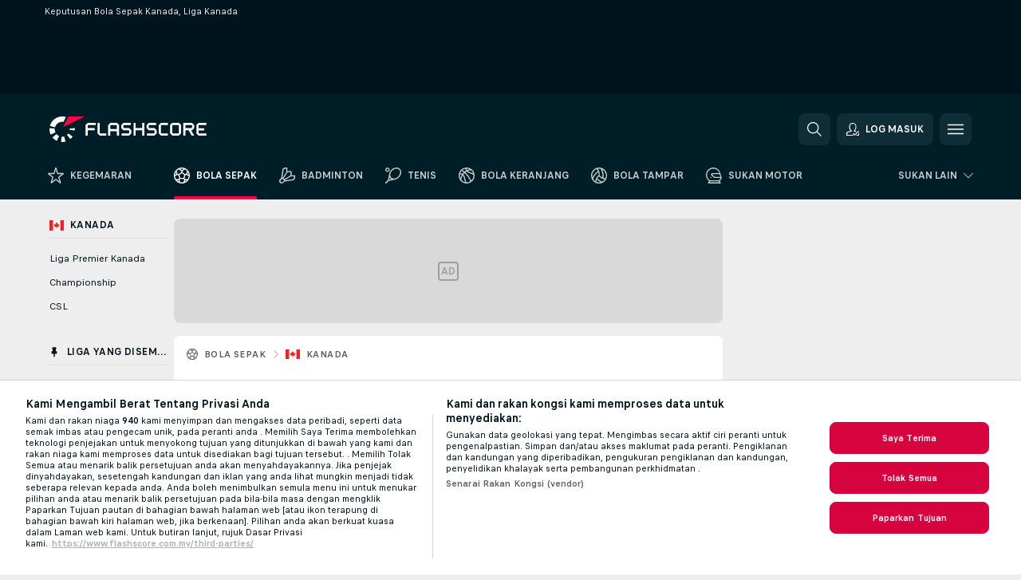

--- FILE ---
content_type: text/html; charset=UTF-8
request_url: https://www.flashscore.com.my/bola-sepak/kanada/
body_size: 21614
content:
<!DOCTYPE html>
<html lang="ms">
    <head>
        <meta charset="utf-8">
        <title>Bola Sepak Kanada, Skor secara langsung Liga Kanada</title>
        <script defer src="https://cdn.cookielaw.org/scripttemplates/otSDKStub.js"
            type="text/javascript"
            charset="UTF-8"
            data-domain-script="a31607a3-79ac-4a4c-abf7-86e32c68f354" data-document-language="true"
        >
        </script>
<link rel="preconnect" href="https://36.ds.lsapp.eu/pq_graphql" crossorigin>
<link rel="preconnect" href="https://36.flashscore.ninja" crossorigin>
<link rel="preload" href="https://static.flashscore.com/res/font/LivesportFinderLatin-Regular_Static.woff2" as="font" type="font/woff2" crossorigin>
<link rel="preload" href="https://static.flashscore.com/res/font/LivesportFinderLatin-Bold_Static.woff2" as="font" type="font/woff2" crossorigin>
        <noscript>
            <meta http-equiv="refresh" content="0;url=https://m.flashscore.com.my/" />
        </noscript>
        <meta name="description" content="Skor bola sepak Flashscore.com.my: Skor secara langsung Liga Kanada. Skor secara langsung bola sepak: Liga Kanada dan 1000+ liga serta piala lain-lain.">
        <meta name="copyright" content="Copyright (c) 2014-2026 Livesport s.r.o.">
        <meta name="robots" content="index,follow" />
        <meta name="viewport" content="width=device-width, initial-scale=1">
	    <meta property="og:title" content="Bola Sepak Kanada, Skor secara langsung Liga Kanada">
	    <meta property="og:description" content="Skor bola sepak Flashscore.com.my: Skor secara langsung Liga Kanada. Skor secara langsung bola sepak: Liga Kanada dan 1000+ liga serta piala lain-lain.">
	    <meta property="og:type" content="website">
	    <meta property="og:url" content="https://www.flashscore.com.my/bola-sepak/kanada/">
	    <meta property="og:image" content="https://www.flashscore.com.my/res/_fs/image/og/flashscore.png">
	    <meta name="fb:app_id" content="1536803079871358">
            <link rel="shortcut icon" href="https://static.flashscore.com/res/_fs/image/4_favicons/_fs/favicon.ico?v=8">
            <link rel="apple-touch-icon" sizes="180x180" href="https://static.flashscore.com/res/_fs/image/4_favicons/_fs/touch-icon-180x180.png?v=8">
            <link rel="icon" type="image/png" sizes="32x32" href="https://static.flashscore.com/res/_fs/image/4_favicons/_fs/favicon-32x32.png?v=8">
            <link rel="icon" type="image/png" sizes="16x16" href="https://static.flashscore.com/res/_fs/image/4_favicons/_fs/favicon-16x16.png?v=8">
        <link rel="manifest" href="/manifest/1/?v=7">
        <meta name="theme-color" content="#001e28">
        <meta name="apple-itunes-app" content="app-id=766443283">
        <link rel="stylesheet" href="https://static.flashscore.com/res/_fs/build/LivesportFinderLatin.b5b9ae1.css">
        <link rel="stylesheet" href="https://static.flashscore.com/res/_fs/build/core.838ccad.css">
        <link rel="stylesheet" href="https://static.flashscore.com/res/_fs/build/variables.5e5bd96.css">
        <link rel="stylesheet" href="https://static.flashscore.com/res/_fs/build/themes.a4e5af4.css">
        <link rel="stylesheet" href="https://static.flashscore.com/res/_fs/build/common.dd5a8cc.css">
        <link rel="stylesheet" href="https://static.flashscore.com/res/_fs/build/components_shared.7255990.css">
        <link rel="stylesheet" href="https://static.flashscore.com/res/_fs/build/cookie.c9f0231.css">
        <link rel="stylesheet" href="https://static.flashscore.com/res/_fs/build/multiLang.e42395f.css">
        <link rel="stylesheet" href="https://static.flashscore.com/res/_fs/build/single_page_app_temp.344cf30.css">
        <link rel="stylesheet" href="https://static.flashscore.com/res/_fs/build/core_common.852f6a3.css">
        <link rel="stylesheet" href="https://static.flashscore.com/res/_fs/build/lsid.f9f1878.css">
        <link rel="stylesheet" href="https://static.flashscore.com/res/_fs/build/componentLibraryTheme2021.9e06a9c.css">
        <link rel="stylesheet" href="https://static.flashscore.com/res/_fs/build/live_header.103dd81.css">
        <link rel="stylesheet" href="https://static.flashscore.com/res/_fs/build/live_sidemenu.83b368b.css">
        <link rel="stylesheet" href="https://static.flashscore.com/res/_fs/build/live_sections.e8ef654.css">
        <link rel="stylesheet" href="https://static.flashscore.com/res/_fs/build/league_onboarding.205502f.css">
        <link rel="stylesheet" href="https://static.flashscore.com/res/_fs/build/live_footer.8dcd350.css">
        <link rel="stylesheet" href="https://static.flashscore.com/res/_fs/build/tabs_filters.1b18cab.css">
        <link rel="stylesheet" href="https://static.flashscore.com/res/_fs/build/live_tabs.ed02cca.css">
        <link rel="stylesheet" href="https://static.flashscore.com/res/_fs/build/headline.5c06c67.css">
        <link rel="stylesheet" href="https://static.flashscore.com/res/_fs/build/heading.7004033.css">
        <link rel="stylesheet" href="https://static.flashscore.com/res/_fs/build/fsnews_scores.6c2d2b4.css">
        <link rel="stylesheet" href="https://static.flashscore.com/res/_fs/build/rssnews.b0bfd58.css">
        <link rel="stylesheet" href="https://static.flashscore.com/res/_fs/build/rssnews_scores.aee54d5.css">
        <link rel="stylesheet" href="https://static.flashscore.com/res/_fs/build/player_table_spa.e6485eb.css">
        <link rel="stylesheet" href="https://static.flashscore.com/res/_fs/build/rest_player_tables.92df54a.css">
        <link rel="stylesheet" href="https://static.flashscore.com/res/_fs/build/ranking.4f1631d.css">
        <link rel="stylesheet" href="https://static.flashscore.com/res/_fs/build/seasonCalendar.871df01.css">
        <link rel="stylesheet" href="https://static.flashscore.com/res/_fs/build/common_category.d6af2ef.css">
        <link rel="stylesheet" href="https://static.flashscore.com/res/_fs/build/standings_draw.33f783a.css">
        <link rel="stylesheet" href="https://static.flashscore.com/res/_fs/build/banner.9044da6.css">
        <link rel="stylesheet" href="https://static.flashscore.com/res/_fs/build/storeBadge.f227bb4.css">
        <link rel="stylesheet" href="https://static.flashscore.com/res/_fs/build/soccer_template.70cbe2c.css">
        <link rel="stylesheet" href="https://static.flashscore.com/res/_fs/build/flashfootball.c17c95d.css">
        <link rel="stylesheet" href="https://static.flashscore.com/res/_fs/build/sport_templates_layouts.fb2c9d0.css">
        <link rel="stylesheet" href="https://static.flashscore.com/res/styles/container.36.css">
        <link rel="stylesheet" href="https://static.flashscore.com/res/styles/container.0.css">
        <script type="text/javascript" src="/x/js/browsercompatibility_5.js"></script>
        <script type="text/javascript" defer src="/res/_fs/build/framework.3391317.js"></script>
        <script type="text/javascript" defer src="/x/js/core_36_2289000000.js"></script>
        <script type="text/javascript" defer src="/res/_fs/build/internalTools.5d41de3.js"></script>
        <script type="text/javascript" defer src="/res/_fs/build/initBannerHandler.68a562f.js"></script>
        <script type="text/javascript" defer src="/res/_fs/build/vendors.34fabbc.js"></script>
        <script type="text/javascript" defer src="/res/_fs/build/modules.a54dfe7.js"></script>
        <script type="text/javascript" defer src="/res/_fs/build/serviceStatusBox.187ba10.js"></script>
        <script type="text/javascript" defer src="/res/_fs/build/liveTable.3f0cd4e.js"></script>
        <script type="text/javascript" defer src="/res/_fs/build/myLeaguesMenu.75b895d.js"></script>
        <script type="text/javascript" defer src="/res/_fs/build/mainPageScripts.56d5944.js"></script>
        <script type="text/javascript" defer src="/res/_fs/build/leftMenuCategory.65d7635.js"></script>
        <script type="text/javascript" defer src="/res/_fs/build/globalEvents.682df47.js"></script>
        <script type="text/javascript" defer src="/res/_fs/build/notifications.7f0fe08.js"></script>
        <script type="text/javascript" src="/x/js/translations-livetable.36.f1325fc7.js"></script>
        <script type="text/javascript" src="/x/js/translations-myteamsmenu.36.edb989b3.js"></script>
        <script type="text/javascript" src="/x/js/translations-headermenu.36.a72c00f2.js"></script>
        <script type="text/javascript" src="/x/js/translations-headerpromobar.36.8e8828ca.js"></script>
        <script type="text/javascript" src="/res/_fs/build/runtime.7d7ba8a.js"></script>
        <script type="text/javascript" src="/res/_fs/build/constants.d8ac8f7.js"></script>
        <script type="text/javascript" src="/res/_fs/build/loader.d3dc62f.js"></script>
        <script type="text/javascript" src="/res/_fs/build/myTeamsMenu.eab1027.js"></script>
                <script>
        window.loggingServiceConfig = {"enable":true,"server":"https:\/\/logging-service.livesport.services\/","token":"Y3uhIv5Ges46mMdAZm53akso95sYOogk","percentage_of_sessions_to_log":1};
    </script>
    <script defer src="/res/_fs/build/frontendLogger.d1da8fc.js"></script>

        <script type="text/javascript">
            // <![CDATA[
                cjs.Api.loader.get('cjs').call(function(_cjs) {
                    _cjs.bookmakerSettings = { bookmakersData: {"default":[{"main_bookmaker_id":"417","project_id":"36","geo_ip":"default","name":"1xBet","premium_status_id":"1"}],"GR":[{"main_bookmaker_id":"16","project_id":"36","geo_ip":"GR","name":"bet365","premium_status_id":"2"}],"CZ":[{"main_bookmaker_id":"49","project_id":"36","geo_ip":"CZ","name":"Tipsport.cz","premium_status_id":"1"}],"HR":[],"TR":[{"main_bookmaker_id":"16","project_id":"36","geo_ip":"TR","name":"bet365","premium_status_id":"2"}]} };
                });
                //used in LiveTableStaticLeagues
                var pageType = "category_page", sportId = 1;
		                    var dataLayer = dataLayer || [];

		function otAfterCallback() {
		    window.setTimeout(() => {
		        try {
		            if (!window.hasOTAfterCallbackProceeded) {
		                dataLayer.push({event:'gdpr_consent',user_consent:'agree'});
		                document.dispatchEvent(new Event('onetrust'));
		            }
		        } catch(e) {
		            console.error(e);
		        }
		        window.hasOTAfterCallbackProceeded = true;
		    }, 0);
		};

		function otCallback() {
		    document.dispatchEvent(new Event("oneTrustLoaded"));
		    window.oneTrustLoaded = true;

		    if (typeof cjs === 'undefined') {
		        return;
		    }

		    if (!window.hasOTCallbackProceeded) {
		        cjs.Api.loader.get('cjs').call(function(_cjs) {
		            _cjs.Api.loader.get('onetrust').fulfill(cb => { cb() });
		        });
		    }

		    window.hasOTCallbackProceeded = true;
		};

		function OptanonWrapper() {
		    dataLayer.push({event:"OneTrustGroupsUpdated"});
		    try {
		        if (typeof __tcfapi === "function") {
		            __tcfapi("getTCData",2,(e) => {
		                if (e !== null) {
		                    otCallback();
		                    if (e.eventStatus === 'useractioncomplete' || e.eventStatus === 'tcloaded') {
		                        otAfterCallback();
		                    };
		                };
		            });
		        } else if (typeof OneTrust === "object") {
		            otCallback();
		            if (!OneTrust.IsAlertBoxClosed()) {
		                OneTrust.OnConsentChanged(() => otAfterCallback());
		            }
		        } else {
		            otCallback();
		        }
		    } catch(e) {
		        console.error(e);
		    }
		};
            // ]]>
        </script>
    </head>
<body class="responsive background-add-off brand--flashscore soccer _fs flat pid_36 mgc   category-page twoLineLayout  light-bg-1 v3 bg3 seoTopWrapperHidden" data-analytics-page-type="category_page">
<div class="otPlaceholder otPlaceholder--hidden">
    <div class="skOT skOT--ot">
        <div class="skOT__co">
            <div class="skOT__ti"></div>
            <div class="skOT__te"></div>
            <div class="skOT__te"></div>
            <div class="skOT__te"></div>
            <div class="skOT__te"></div>
        </div>
        <div class="skOT__co">
            <div class="skOT__ti"></div>
            <div class="skOT__te"></div>
            <div class="skOT__te"></div>
            <div class="skOT__te"></div>
        </div>
    </div>
</div>
<script type="text/javascript">
    if(!document.cookie.match(/^(.*;)?\s*OptanonAlertBoxClosed\s*=\s*[^;]+(.*)?$/) && !window.localStorage.getItem("onetrust_placeholder")){
        document.getElementsByClassName("otPlaceholder")[0].classList.remove("otPlaceholder--hidden");
    }

    document.addEventListener("click", function (e) {

        var element = e.target.parentNode;
    if(element === document) element = document.body;

        if (element !== null && (element.classList.contains("ot-button-group") ||
                (element.classList.contains("ot-btn-subcntr")) ||
                (element.classList.contains("ot-btn-container")) ||
                (element.id === "onetrust-button-group") ||
                (element.id === "onetrust-close-btn-container") ||
                (element.id === "ot-pc-content") ||
                (e.target.closest(".otPlaceholder")))

        )  {
            window.localStorage.setItem("onetrust_placeholder", 1);
            document.getElementsByClassName("otPlaceholder")[0].classList.add("otPlaceholder--hidden");
        }
    }, false);

</script>
<script type="text/javascript">
    const defaultTheme = "";
    const usersTheme = window.localStorage.getItem("theme");
    if(!usersTheme && defaultTheme) {
        cjs.Api.darkModeLocal.setDarkThemeAsDefault();
    }

    cjs.Api.darkModeLocal.setThemeClass()
</script>

<div id="zoneContainer-background" data-zone-group="background"></div>
<div class="seoAdWrapper"><div class="seoTop">
    <div class="seoTop__content">
        <h1>Keputusan Bola Sepak Kanada, Liga Kanada</h1>
    </div>
</div>

<script>
    cjs.Api.localLsid.beforeLoad((isLoggedIn) => {
        if (isLoggedIn) {
            const seoTopElement = document.getElementsByClassName('seoTop')[0];
            seoTopElement.style.display = 'none';
            seoTopElement.classList.add('seoTopHidden');
            document.body.classList.add('isLoggedIn');
            document.body.classList.remove('seoTopWrapperHidden');
        }
    });
</script>

<div id="zoneContainer-top" data-zone-group="top"></div>

<div id="zoneContainer-responsive_fixed_bottom" data-zone-group="responsive_fixed_bottom"></div>
</div>
<header class="header">
    <img src="https://static.flashscore.com/res/_fs/image/2_others/bg.png" alt="" fetchpriority="high" class="header__bg">
    <div class="header__content">
        <a class="header__logoWrapper" href="/">
            <svg class="header__logo" preserveAspectRatio="xMinYMid meet" enable-background="new 0 0 615 100" height="100" viewBox="0 0 615 100" width="615" xmlns="http://www.w3.org/2000/svg"><g clip-rule="evenodd" fill-rule="evenodd"><g fill="#fff"><path d="m180.8 24.9h-29.3c-.9 0-1.8.4-2.4 1l-6.6 6.6c-.6.6-1 1.5-1 2.4v39.6c0 .2.2.3.3.3h7.9c.2 0 .3-.2.3-.3v-18.6c0-1 .8-1.7 1.7-1.7h25.5c.2 0 .3-.2.3-.3v-7.9c0-.2-.2-.3-.3-.3h-25.5c-1 0-1.7-.8-1.7-1.7v-8.6c0-1 .8-1.7 1.7-1.7h29c.2 0 .3-.2.3-.3v-7.9c.1-.5 0-.6-.2-.6"/><path d="m264.4 47.3c0 1-.8 1.7-1.7 1.7h-22.4c-1 0-1.7-.8-1.7-1.7v-12.1c0-1 .8-1.7 1.7-1.7h22.4c1 0 1.7.8 1.7 1.7zm7.6-14.8-6.6-6.6c-.6-.6-1.5-1-2.4-1h-23c-.9 0-1.8.4-2.4 1l-6.6 6.6c-.6.6-1 1.5-1 2.4v39.6c0 .2.2.3.3.3h7.9c.2 0 .3-.2.3-.3v-15.2c0-1 .8-1.7 1.7-1.7h22.4c1 0 1.7.8 1.7 1.7v15.2c0 .2.2.3.3.3h7.9c.2 0 .3-.2.3-.3v-39.6c.2-.9-.2-1.8-.8-2.4z"/><path d="m222.4 74.8h-24.1c-.9 0-1.8-.4-2.4-1l-6.6-6.6c-.6-.6-1-1.5-1-2.4v-39.6c0-.2.2-.3.3-.3h7.9c.2 0 .3.2.3.3v39.3c0 1 .8 1.7 1.7 1.7h23.8c.2 0 .3.2.3.3v7.9c.1.3 0 .4-.2.4"/><path d="m319.8 53.1-6.6-6.6c-.6-.6-1.5-1-2.4-1h-19.2c-1 0-1.7-.8-1.7-1.7v-8.6c0-1 .8-1.7 1.7-1.7h27.2c.2 0 .3-.2.3-.3v-7.9c0-.2-.2-.3-.3-.3h-27.5c-.9 0-1.8.4-2.4 1l-6.6 6.6c-.6.6-1 1.5-1 2.4v9.2c0 .9.4 1.8 1 2.4l6.6 6.6c.6.6 1.5 1 2.4 1h19.2c1 0 1.7.8 1.7 1.7v8.6c0 1-.8 1.7-1.7 1.7h-27.2c-.2 0-.3.2-.3.3v7.9c0 .2.2.3.3.3h27.5c.9 0 1.8-.4 2.4-1l6.6-6.6c.6-.6 1-1.5 1-2.4v-9.2c0-.8-.3-1.7-1-2.4"/><path d="m419 53.1-6.6-6.6c-.6-.6-1.5-1-2.4-1h-19.2c-.9 0-1.7-.8-1.7-1.7v-8.6c0-1 .8-1.7 1.7-1.7h27.2c.2 0 .3-.2.3-.3v-7.9c0-.2-.2-.3-.3-.3h-27.5c-.9 0-1.8.4-2.4 1l-6.6 6.6c-.6.6-1 1.5-1 2.4v9.2c0 .9.4 1.8 1 2.4l6.6 6.6c.6.6 1.5 1 2.4 1h19.2c1 0 1.7.8 1.7 1.7v8.6c0 1-.8 1.7-1.7 1.7h-27.2c-.2 0-.3.2-.3.3v7.9c0 .2.2.3.3.3h27.5c.9 0 1.8-.4 2.4-1l6.6-6.6c.6-.6 1-1.5 1-2.4v-9.2c0-.8-.4-1.7-1-2.4"/><path d="m436.8 35.2c0-1 .8-1.7 1.7-1.7h25.5c.2 0 .3-.2.3-.3v-7.9c0-.2-.2-.3-.3-.3h-25.8c-.9 0-1.8.4-2.4 1l-6.6 6.6c-.6.6-1 1.5-1 2.4v29.9c0 .9.4 1.8 1 2.4l6.6 6.6c.6.6 1.5 1 2.4 1h25.8c.2 0 .3-.2.3-.3v-7.9c0-.2-.2-.3-.3-.3h-25.5c-1 0-1.7-.8-1.7-1.7z"/><path d="m507.1 64.5c0 1-.8 1.7-1.7 1.7h-22.4c-1 0-1.7-.8-1.7-1.7v-29.3c0-1 .8-1.7 1.7-1.7h22.4c1 0 1.7.8 1.7 1.7zm7.6-32-6.6-6.6c-.6-.6-1.5-1-2.4-1h-23c-.9 0-1.8.4-2.4 1l-6.6 6.6c-.6.6-1 1.5-1 2.4v29.9c0 .9.4 1.8 1 2.4l6.6 6.6c.6.6 1.5 1 2.4 1h23c.9 0 1.8-.4 2.4-1l6.6-6.6c.6-.6 1-1.5 1-2.4v-29.9c0-.9-.3-1.8-1-2.4z"/><path d="m371.8 24.9h-7.9c-.2 0-.3.2-.3.3v18.6c0 1-.8 1.7-1.7 1.7h-22.4c-1 0-1.7-.8-1.7-1.7v-18.6c0-.2-.2-.3-.3-.3h-7.9c-.2 0-.3.2-.3.3v49.3c0 .2.2.3.3.3h7.9c.2 0 .3-.2.3-.3v-18.6c0-1 .8-1.7 1.7-1.7h22.4c1 0 1.7.8 1.7 1.7v18.6c0 .2.2.3.3.3h7.9c.2 0 .3-.2.3-.3v-49.3c0-.2-.1-.3-.3-.3"/><path d="m558.4 43.8c0 1-.8 1.7-1.7 1.7h-22.4c-.9 0-1.7-.8-1.7-1.7v-8.6c0-.9.8-1.7 1.7-1.7h22.4c1 0 1.7.8 1.7 1.7zm8.6-8.9c0-.9-.4-1.8-1-2.4l-6.5-6.6c-.6-.6-1.5-1-2.4-1h-32.8c-.2 0-.3.2-.3.3v49.3c0 .2.2.3.3.3h7.9c.2 0 .3-.2.3-.3v-18.6c0-.9.7-1.6 1.6-1.7h11.1l11.9 20.7h9.9l-11.9-20.7h1.9c.9 0 1.8-.4 2.4-1l6.5-6.6c.6-.6 1-1.5 1-2.4v-9.3z"/><path d="m585.7 33.5h28.9c.2 0 .3-.2.3-.3v-7.9c0-.2-.2-.3-.3-.3h-29.2c-.9 0-1.8.4-2.4 1l-6.6 6.6c-.6.6-1 1.5-1 2.4v29.9c0 .9.4 1.8 1 2.4l6.6 6.6c.6.6 1.5 1 2.4 1h29.2c.2 0 .3-.2.3-.3v-7.9c0-.2-.2-.3-.3-.3h-28.9c-1 0-1.7-.8-1.7-1.7v-8.6c0-1 .8-1.7 1.7-1.7h20.3c.2 0 .3-.2.3-.3v-7.9c0-.2-.2-.3-.3-.3h-20.3c-1 0-1.7-.8-1.7-1.7v-8.6c0-1.4.7-2.1 1.7-2.1"/><path d="m21.1 55.1c-.5-2.6-.6-5.1-.3-7.6l-20.6-1.9c-.4 4.3-.2 8.6.6 13s2.1 8.6 3.9 12.5l18.7-8.7c-1-2.3-1.8-4.7-2.3-7.3"/><path d="m27.6 68.8-15.9 13.3c4.7 5.6 10.6 10.1 17.2 13.2l8.7-18.7c-3.8-1.9-7.3-4.5-10-7.8"/><path d="m55.1 78.9c-2.6.5-5.2.6-7.6.3l-1.8 20.6c4.3.4 8.6.2 13-.6 1.4-.3 2.9-.6 4.3-.9l-5.4-20c-.8.2-1.7.4-2.5.6"/><path d="m44.9 21.1c3.5-.6 7.1-.6 10.4 0l8.9-19.1c-7.2-2.1-15-2.7-22.9-1.3-19.7 3.5-34.7 18.2-39.6 36.4l20 5.4c2.9-10.7 11.6-19.3 23.2-21.4"/><path d="m68.8 72.5 13.3 15.8c3.3-2.8 6.3-6.1 8.8-9.6l-16.9-11.9c-1.5 2.1-3.2 4-5.2 5.7"/><path d="m99.8 45.6-20.6 1.8c.2 1.7.2 3.4 0 5.1l20.6 1.8c.3-2.8.3-5.7 0-8.7"/></g><path d="m73.3 0-19.2 41.3 83.1-41.3z" fill="#ff0046"/></g></svg>
        </a>
            <div id="searchWindow" class="header__block header__block--search">
                <div role="button" class="header__button">
                    <svg class="header__icon header__icon--search">
                        <use xlink:href="/res/_fs/image/13_symbols/action.svg?serial=1741#search"></use>
                    </svg>
                </div>
            </div>
            <div id="header__block--user-menu" class="header__block header__block--user">
                <script>
                    cjs.Api.localLsid.beforeLoad((isLoggedIn, name) => {
                        document.write('' +
                                '<div id="user-menu" role="button" class="header__button header__button--user">' +
                                '<svg class="header__icon header__icon--user">' +
                                '<use xlink:href="' + ("/res/_fs/image/13_symbols/action.svg?serial=1741#user-logged-in") + '"/>' +
                                '</svg>' +
                                (isLoggedIn
                                        ? '<span class="header__text header__text--user header__text--loggedIn">' + name + '</span>'
                                        : '<span class="header__text header__text--user">Log masuk</span>') +
                                '</div>');
                    });
                </script>
            </div>
        <div id="hamburger-menu"  class="header__block header__block--menu">
            <div role="button" class="header__button">
                <svg class="header__icon header__icon--menu">
                    <use xlink:href="/res/_fs/image/13_symbols/action.svg?serial=1741#menu"></use>
                </svg>
            </div>
        </div>
            <script defer type="text/javascript" src="/res/_fs/build/autotrack.ff73da9.js"></script>
        <script defer type="text/javascript" src="/res/_fs/build/loginClient.5fa2cd0.js"></script>
        <script defer type="text/javascript" src="/res/_fs/build/headerMenu.059a184.js"></script>
        <script defer type="text/javascript" src="/res/_fs/build/bonusComparisonGift.9f4e902.js"></script>
        <script type="text/javascript">
            window.headerMenuEnvironment = {"lsidEnabled":true,"langBoxEnabled":false,"langBoxData":[],"langBoxDataByGeoIps":{"US":{"shortName":"en-usa","fullName":"English","localLangName":"United States","list":[]},"BR":{"shortName":"pt-br","fullName":"Português (Brasil)","localLangName":"Português (Brasil)","list":[]},"FR":{"shortName":"fr","fullName":"Français","localLangName":"France","list":[]},"IN":{"shortName":"en-india","fullName":"English","localLangName":"India","list":[{"id":261,"projectId":36,"shortName":"hi","url":"\/hi\/","localLang":"हिंदी","localLangName":"Hindi","onclickUrl":"hi"},{"id":262,"projectId":36,"shortName":"bn","url":"\/bn\/","localLang":"বাংলা","localLangName":"Bengali","onclickUrl":"bn"},{"id":265,"projectId":36,"shortName":"te","url":"\/te\/","localLang":"తెలుగు","localLangName":"Telugu","onclickUrl":"te"},{"id":263,"projectId":36,"shortName":"ta","url":"\/ta\/","localLang":"தமிழ்","localLangName":"Tamil","onclickUrl":"ta"},{"id":264,"projectId":36,"shortName":"kn","url":"\/kn\/","localLang":"ಕನ್ನಡ","localLangName":"Kannada","onclickUrl":"kn"}]},"PL":{"shortName":"pl","fullName":"Polski","localLangName":"Polska","list":[]}}};
            window.isFlashfootball = false;
            window.isDetail = false;
            window.mobileBannerConfig = null;
        </script>
    </div>
</header>
    <script type="text/javascript">
        cjs.defaultTopLeagues = ["6_100_SW9D1eZo","6_128_Mg9H0Flh","6_200_zcDLaZ3b","6_8_0UPxbDYA","6_106_boA2KUSu","6_8_pUAv7KCe","1_1_8bP2bXmH","1_5_ddxzWOqT","1_5_GCHgI4hp","1_198_dYlOSQOD","1_6_xGrwqq16","1_6_ClDjv3V5","1_98_COuk57Ci","1_176_QVmLl54o","1_8_lvUBR5F8","1_121_Oh9HQv4e","1_121_IwaiPfKg","1_121_OOyGIrif","1_5_YuGtRGUs","1_121_jgsV5QP6","2_9011_tItR6sEf","2_9011_nZi4fKds","2_9011_65k5lHxU","2_9012_Sd2Q088D","2_9012_hl1W8RZs","2_9012_6g0xhggi","2_9011_MP4jLdJh","2_9012_0G3fKGYb","3_5_tWHwh063","3_6_fT0n14Vt","3_6_YJaj0Opm","3_176_0fiHAulF","3_200_IBmris38","3_8_OQpzcCnS","4_6_Cnt5FMOg","4_76_CnmCUGyG","4_181_ObxFt3lm","4_200_G2Op923t","4_8_C06aJvIB","4_8_Q3A3IbXH","4_8_SCGVmKHb","4_5_GQ3e2vIs","5_47_MZFZnvX4","5_200_rJVAIaHo","7_6_KK4FaFV3","7_77_rBi9iqU7","7_81_Mmsc26yL","7_176_nVpEwOrl","7_8_zkpajjvm","7_5_QmCLtHen","19_24_ETdxjU8a","19_198_QRQyQVpP","19_8_EHbj07Ys","19_8_rNL5LJER","8_198_za7D2lO5","8_6_G8FL0ShI","8_6_faEPan8O","8_77_SzD3Lkgt","8_8_Stv0V7h5","8_8_nmjJVR7B","8_8_SExTbVeC","9_76_WxHfCw7j","9_181_UJRjmLT9","9_8_CrHenuqG","9_8_hbCfpabM","9_182_Ywy81Djb","10_76_nLBbqJDS","10_181_jacSiHjd","10_8_8K9IG0Td","12_6_6ecm9Xlr","12_8_hjY9yg16","12_5_2iEGsZhr","12_5_Op3TGcc3","12_8_Sp51ptwk","12_5_zTs7gNl5","12_5_8ttFi1JH","11_6_MFZy7Eom","11_6_tMoe7Y0g","11_8_UwAwNo2E","11_5_40zP1LNG","11_3_rZBAZLMT","11_3_Kr4UBrQ3","14_8_jXzWoWa5","14_8_KGO4pUqO","14_8_0SwtclaU","14_8_U7TfIXUu","14_197_8bSbHipn","14_8_hGLC5Bah","14_8_W6KG4VEb","14_8_hxHR9kGl","14_8_byRjyCJO","15_8_GS36K259","15_197_MRDsXMKF","15_8_42FbPIs2","15_8_Mmkx9baa","13_8_xjQ9xGBl","13_8_OG7nzYAD","13_8_AkPEBy3K","13_8_2i0B6Zul","13_93_KfDQ6H86","13_8_KhWRqihE","17_8064_pSDwFmA2","17_8065_YwouxX6p","18_24_OICsE7P8","18_24_lnHbQKrJ","18_24_A9VciAso","18_24_GYMw4gKo","26_8_ruJ9pBzd","25_9995_EJ1XGOEs","25_9996_Oj29TrUm","22_8_f7ITstK5","22_6_CtMYh31I","23_8150_v5mY2VHL","23_8150_0WT9Phuh","23_8150_nqOdP4Wh","23_8150_CrmQoWqj","23_8150_WQvE7HHH","23_8150_buZKLqDG","23_8150_4K0lj5hO","23_8150_2N8xUvQK","23_8150_YVEWtJhI","30_76_xKNhAJXb","30_76_viM3lKQ8","30_76_p6fbtlPC","30_8_b3e31ohC","24_8_ttMTnaKq","24_8_z3LXoJZk","24_8_vXupZVde","24_8_z3VAZkC1","24_8_8xWQf8rq","24_8_nTUUgSck","34_7300_EcSVXVwf","34_7300_lptFeFBL","34_7300_ABz7kU4b","35_197_biXWRQSN","35_197_j3ZUJ1y7","35_197_lptXr60I","35_197_KbeZZGu8","35_197_vmEZ5XXJ","36_7402_8CN3d6SA","36_7404_zF9M0iH9","42_93_2mjPD8xq","42_5_tfrUHIzn","42_5_WK02yCWs","42_8_zmOsQ2kA"];
    </script>
<nav class="menuTop menuTop--soccer">
    <div class="menuTop__content menuTop__group">
        <a href="/kegemaran/" class="menuTop__item menuTop__myfs">
            <svg class="menuTop__icon menuTop__icon--star">
                <use xlink:href="/res/_fs/image/13_symbols/action.svg?serial=1741#star"></use>
            </svg>
            <div class="menuTop__text">Kegemaran</div>
        </a>
        <div class="menuTop__items">
            <a href="/" class="menuTop__item--active menuTop__item"
               data-sport-id="1">
                <svg class="menuTop__icon">
                    <use xlink:href="/res/_fs/image/13_symbols/sport.svg#soccer"></use>
                </svg>
                <div class="menuTop__text">Bola Sepak</div>
            </a>
            <a href="/badminton/" class="menuTop__item"
               data-sport-id="21">
                <svg class="menuTop__icon">
                    <use xlink:href="/res/_fs/image/13_symbols/sport.svg#badminton"></use>
                </svg>
                <div class="menuTop__text">Badminton</div>
            </a>
            <a href="/tenis/" class="menuTop__item"
               data-sport-id="2">
                <svg class="menuTop__icon">
                    <use xlink:href="/res/_fs/image/13_symbols/sport.svg#tennis"></use>
                </svg>
                <div class="menuTop__text">Tenis</div>
            </a>
            <a href="/bola-keranjang/" class="menuTop__item"
               data-sport-id="3">
                <svg class="menuTop__icon">
                    <use xlink:href="/res/_fs/image/13_symbols/sport.svg#basketball"></use>
                </svg>
                <div class="menuTop__text">Bola Keranjang</div>
            </a>
            <a href="/bola-tampar/" class="menuTop__item"
               data-sport-id="12">
                <svg class="menuTop__icon">
                    <use xlink:href="/res/_fs/image/13_symbols/sport.svg#volleyball"></use>
                </svg>
                <div class="menuTop__text">Bola Tampar</div>
            </a>
            <a href="/sukan-motor/" class="menuTop__item"
               data-sport-id="31">
                <svg class="menuTop__icon">
                    <use xlink:href="/res/_fs/image/13_symbols/sport.svg#motorsport"></use>
                </svg>
                <div class="menuTop__text">Sukan Motor</div>
            </a>
        </div>
<div class="menuMinority">
    <div class="menuMinority__title" onclick="cjs.Api.loader.get('sportMenu').call(function(sportMenu) { sportMenu.toggleMinority() });">
        <svg class="menuMinority__arrow">
            <use xlink:href="/res/_fs/image/13_symbols/action.svg?serial=1741#dropdown"></use>
        </svg>
        <div class="menuMinority__text"
             data-text-long="Sukan lain">
        </div>
    </div>
    <div class="menuMinority__content" data-mobile-headline="Sukan lain">
        <a href="/bola-sepak-pantai/" class="menuMinority__item"
           onclick="cjs.Api.loader.get('sportMenu').call(function(sportMenu) { sportMenu.toggleMinority() });"
           data-sport-id="26">
            <svg class="menuMinority__icon">
                <use xlink:href="/res/_fs/image/13_symbols/sport.svg#beach-soccer"></use>
            </svg>
            <div class="menuMinority__text" >B. Sepak Pantai</div>
        </a>
        <a href="/bola-tampar-pantai/" class="menuMinority__item"
           onclick="cjs.Api.loader.get('sportMenu').call(function(sportMenu) { sportMenu.toggleMinority() });"
           data-sport-id="17">
            <svg class="menuMinority__icon">
                <use xlink:href="/res/_fs/image/13_symbols/sport.svg#beach-volleyball"></use>
            </svg>
            <div class="menuMinority__text" >B. Tampar Pantai</div>
        </a>
        <a href="/badminton/" class="menuMinority__item"
           onclick="cjs.Api.loader.get('sportMenu').call(function(sportMenu) { sportMenu.toggleMinority() });"
           data-sport-id="21">
            <svg class="menuMinority__icon">
                <use xlink:href="/res/_fs/image/13_symbols/sport.svg#badminton"></use>
            </svg>
            <div class="menuMinority__text" >Badminton</div>
        </a>
        <a href="/bandy/" class="menuMinority__item"
           onclick="cjs.Api.loader.get('sportMenu').call(function(sportMenu) { sportMenu.toggleMinority() });"
           data-sport-id="10">
            <svg class="menuMinority__icon">
                <use xlink:href="/res/_fs/image/13_symbols/sport.svg#bandy"></use>
            </svg>
            <div class="menuMinority__text" >Bandy</div>
        </a>
        <a href="/besbol/" class="menuMinority__item"
           onclick="cjs.Api.loader.get('sportMenu').call(function(sportMenu) { sportMenu.toggleMinority() });"
           data-sport-id="6">
            <svg class="menuMinority__icon">
                <use xlink:href="/res/_fs/image/13_symbols/sport.svg#baseball"></use>
            </svg>
            <div class="menuMinority__text" >Besbol</div>
        </a>
        <a href="/bola-baling/" class="menuMinority__item"
           onclick="cjs.Api.loader.get('sportMenu').call(function(sportMenu) { sportMenu.toggleMinority() });"
           data-sport-id="7">
            <svg class="menuMinority__icon">
                <use xlink:href="/res/_fs/image/13_symbols/sport.svg#handball"></use>
            </svg>
            <div class="menuMinority__text" >Bola Baling</div>
        </a>
        <a href="/bola-jaring/" class="menuMinority__item"
           onclick="cjs.Api.loader.get('sportMenu').call(function(sportMenu) { sportMenu.toggleMinority() });"
           data-sport-id="29">
            <svg class="menuMinority__icon">
                <use xlink:href="/res/_fs/image/13_symbols/sport.svg#netball"></use>
            </svg>
            <div class="menuMinority__text" >Bola Jaring</div>
        </a>
        <a href="/bola-keranjang/" class="menuMinority__item"
           onclick="cjs.Api.loader.get('sportMenu').call(function(sportMenu) { sportMenu.toggleMinority() });"
           data-sport-id="3">
            <svg class="menuMinority__icon">
                <use xlink:href="/res/_fs/image/13_symbols/sport.svg#basketball"></use>
            </svg>
            <div class="menuMinority__text" >Bola Keranjang</div>
        </a>
        <a href="/bola-sepak/" class="menuMinority__item--active menuMinority__item"
           onclick="cjs.Api.loader.get('sportMenu').call(function(sportMenu) { sportMenu.toggleMinority() });"
           data-sport-id="1">
            <svg class="menuMinority__icon">
                <use xlink:href="/res/_fs/image/13_symbols/sport.svg#soccer"></use>
            </svg>
            <div class="menuMinority__text" >Bola Sepak</div>
        </a>
        <a href="/bola-sepak-amerika/" class="menuMinority__item"
           onclick="cjs.Api.loader.get('sportMenu').call(function(sportMenu) { sportMenu.toggleMinority() });"
           data-sport-id="5">
            <svg class="menuMinority__icon">
                <use xlink:href="/res/_fs/image/13_symbols/sport.svg#american-football"></use>
            </svg>
            <div class="menuMinority__text" >Bola Sepak Am.</div>
        </a>
        <a href="/bola-sepak-australia/" class="menuMinority__item"
           onclick="cjs.Api.loader.get('sportMenu').call(function(sportMenu) { sportMenu.toggleMinority() });"
           data-sport-id="18">
            <svg class="menuMinority__icon">
                <use xlink:href="/res/_fs/image/13_symbols/sport.svg#aussie-rules"></use>
            </svg>
            <div class="menuMinority__text" >Bola Sepak Aus.</div>
        </a>
        <a href="/bola-tampar/" class="menuMinority__item"
           onclick="cjs.Api.loader.get('sportMenu').call(function(sportMenu) { sportMenu.toggleMinority() });"
           data-sport-id="12">
            <svg class="menuMinority__icon">
                <use xlink:href="/res/_fs/image/13_symbols/sport.svg#volleyball"></use>
            </svg>
            <div class="menuMinority__text" >Bola Tampar</div>
        </a>
        <a href="/dart/" class="menuMinority__item"
           onclick="cjs.Api.loader.get('sportMenu').call(function(sportMenu) { sportMenu.toggleMinority() });"
           data-sport-id="14">
            <svg class="menuMinority__icon">
                <use xlink:href="/res/_fs/image/13_symbols/sport.svg#darts"></use>
            </svg>
            <div class="menuMinority__text" >Dart</div>
        </a>
        <a href="/floorball/" class="menuMinority__item"
           onclick="cjs.Api.loader.get('sportMenu').call(function(sportMenu) { sportMenu.toggleMinority() });"
           data-sport-id="9">
            <svg class="menuMinority__icon">
                <use xlink:href="/res/_fs/image/13_symbols/sport.svg#floorball"></use>
            </svg>
            <div class="menuMinority__text" >Floorball</div>
        </a>
        <a href="/futsal/" class="menuMinority__item"
           onclick="cjs.Api.loader.get('sportMenu').call(function(sportMenu) { sportMenu.toggleMinority() });"
           data-sport-id="11">
            <svg class="menuMinority__icon">
                <use xlink:href="/res/_fs/image/13_symbols/sport.svg#futsal"></use>
            </svg>
            <div class="menuMinority__text" >Futsal</div>
        </a>
        <a href="/golf/" class="menuMinority__item"
           onclick="cjs.Api.loader.get('sportMenu').call(function(sportMenu) { sportMenu.toggleMinority() });"
           data-sport-id="23">
            <svg class="menuMinority__icon">
                <use xlink:href="/res/_fs/image/13_symbols/sport.svg#golf"></use>
            </svg>
            <div class="menuMinority__text" >Golf</div>
        </a>
        <a href="/hoki/" class="menuMinority__item"
           onclick="cjs.Api.loader.get('sportMenu').call(function(sportMenu) { sportMenu.toggleMinority() });"
           data-sport-id="4">
            <svg class="menuMinority__icon">
                <use xlink:href="/res/_fs/image/13_symbols/sport.svg#hockey"></use>
            </svg>
            <div class="menuMinority__text" >Hoki</div>
        </a>
        <a href="/hoki-padang/" class="menuMinority__item"
           onclick="cjs.Api.loader.get('sportMenu').call(function(sportMenu) { sportMenu.toggleMinority() });"
           data-sport-id="24">
            <svg class="menuMinority__icon">
                <use xlink:href="/res/_fs/image/13_symbols/sport.svg#field-hockey"></use>
            </svg>
            <div class="menuMinority__text" >Hoki Padang</div>
        </a>
        <a href="/kesatuan-ragbi/" class="menuMinority__item"
           onclick="cjs.Api.loader.get('sportMenu').call(function(sportMenu) { sportMenu.toggleMinority() });"
           data-sport-id="8">
            <svg class="menuMinority__icon">
                <use xlink:href="/res/_fs/image/13_symbols/sport.svg#rugby-union"></use>
            </svg>
            <div class="menuMinority__text" >Kesatuan Ragbi</div>
        </a>
        <a href="/kriket/" class="menuMinority__item"
           onclick="cjs.Api.loader.get('sportMenu').call(function(sportMenu) { sportMenu.toggleMinority() });"
           data-sport-id="13">
            <svg class="menuMinority__icon">
                <use xlink:href="/res/_fs/image/13_symbols/sport.svg#cricket"></use>
            </svg>
            <div class="menuMinority__text" >Kriket</div>
        </a>
        <a href="/liga-ragbi/" class="menuMinority__item"
           onclick="cjs.Api.loader.get('sportMenu').call(function(sportMenu) { sportMenu.toggleMinority() });"
           data-sport-id="19">
            <svg class="menuMinority__icon">
                <use xlink:href="/res/_fs/image/13_symbols/sport.svg#rugby-league"></use>
            </svg>
            <div class="menuMinority__text" >Liga Ragbi</div>
        </a>
        <a href="/lumba-basikal/" class="menuMinority__item"
           onclick="cjs.Api.loader.get('sportMenu').call(function(sportMenu) { sportMenu.toggleMinority() });"
           data-sport-id="34">
            <svg class="menuMinority__icon">
                <use xlink:href="/res/_fs/image/13_symbols/sport.svg#cycling"></use>
            </svg>
            <div class="menuMinority__text" >Lumba basikal</div>
        </a>
        <a href="/lumba-kuda/" class="menuMinority__item"
           onclick="cjs.Api.loader.get('sportMenu').call(function(sportMenu) { sportMenu.toggleMinority() });"
           data-sport-id="35">
            <svg class="menuMinority__icon">
                <use xlink:href="/res/_fs/image/13_symbols/sport.svg#horse-racing"></use>
            </svg>
            <div class="menuMinority__text" >Lumba kuda</div>
        </a>
        <a href="/mma/" class="menuMinority__item"
           onclick="cjs.Api.loader.get('sportMenu').call(function(sportMenu) { sportMenu.toggleMinority() });"
           data-sport-id="28">
            <svg class="menuMinority__icon">
                <use xlink:href="/res/_fs/image/13_symbols/sport.svg#mma"></use>
            </svg>
            <div class="menuMinority__text" >MMA</div>
        </a>
        <a href="/pesapallo/" class="menuMinority__item"
           onclick="cjs.Api.loader.get('sportMenu').call(function(sportMenu) { sportMenu.toggleMinority() });"
           data-sport-id="30">
            <svg class="menuMinority__icon">
                <use xlink:href="/res/_fs/image/13_symbols/sport.svg#pesapallo"></use>
            </svg>
            <div class="menuMinority__text" >Pesäpallo</div>
        </a>
        <a href="/ping-pong/" class="menuMinority__item"
           onclick="cjs.Api.loader.get('sportMenu').call(function(sportMenu) { sportMenu.toggleMinority() });"
           data-sport-id="25">
            <svg class="menuMinority__icon">
                <use xlink:href="/res/_fs/image/13_symbols/sport.svg#table-tennis"></use>
            </svg>
            <div class="menuMinority__text" >Ping Pong</div>
        </a>
        <a href="/polo-air/" class="menuMinority__item"
           onclick="cjs.Api.loader.get('sportMenu').call(function(sportMenu) { sportMenu.toggleMinority() });"
           data-sport-id="22">
            <svg class="menuMinority__icon">
                <use xlink:href="/res/_fs/image/13_symbols/sport.svg#water-polo"></use>
            </svg>
            <div class="menuMinority__text" >Polo Air</div>
        </a>
        <a href="/snuker/" class="menuMinority__item"
           onclick="cjs.Api.loader.get('sportMenu').call(function(sportMenu) { sportMenu.toggleMinority() });"
           data-sport-id="15">
            <svg class="menuMinority__icon">
                <use xlink:href="/res/_fs/image/13_symbols/sport.svg#snooker"></use>
            </svg>
            <div class="menuMinority__text" >Snuker</div>
        </a>
        <a href="/sukan-motor/" class="menuMinority__item"
           onclick="cjs.Api.loader.get('sportMenu').call(function(sportMenu) { sportMenu.toggleMinority() });"
           data-sport-id="31">
            <svg class="menuMinority__icon">
                <use xlink:href="/res/_fs/image/13_symbols/sport.svg#motorsport"></use>
            </svg>
            <div class="menuMinority__text" >Sukan Motor</div>
        </a>
        <a href="/sukan-musim-sejuk/" class="menuMinority__item"
           onclick="cjs.Api.loader.get('sportMenu').call(function(sportMenu) { sportMenu.toggleMinority() });"
           data-sport-id="37">
            <svg class="menuMinority__icon">
                <use xlink:href="/res/_fs/image/13_symbols/sport.svg#winter-sports"></use>
            </svg>
            <div class="menuMinority__text" >Sukan Musim Sejuk</div>
        </a>
        <a href="/tenis/" class="menuMinority__item"
           onclick="cjs.Api.loader.get('sportMenu').call(function(sportMenu) { sportMenu.toggleMinority() });"
           data-sport-id="2">
            <svg class="menuMinority__icon">
                <use xlink:href="/res/_fs/image/13_symbols/sport.svg#tennis"></use>
            </svg>
            <div class="menuMinority__text" >Tenis</div>
        </a>
        <a href="/tinju/" class="menuMinority__item"
           onclick="cjs.Api.loader.get('sportMenu').call(function(sportMenu) { sportMenu.toggleMinority() });"
           data-sport-id="16">
            <svg class="menuMinority__icon">
                <use xlink:href="/res/_fs/image/13_symbols/sport.svg#boxing"></use>
            </svg>
            <div class="menuMinority__text" >Tinju</div>
        </a>
        <a href="/esukan/" class="menuMinority__item"
           onclick="cjs.Api.loader.get('sportMenu').call(function(sportMenu) { sportMenu.toggleMinority() });"
           data-sport-id="36">
            <svg class="menuMinority__icon">
                <use xlink:href="/res/_fs/image/13_symbols/sport.svg#esports"></use>
            </svg>
            <div class="menuMinority__text" >eSukan</div>
        </a>
    </div>
</div>
    </div>
</nav>
<div class="container">
<div class="container__content content">
<div class="container__main" id="main">
<div class="container__mainInner" id="tc">
<div class="container__bannerZone" id="rc-top"><div id="rccontent">
<div id="zoneContainer-right_top" data-zone-group="right_top"></div>
<div class="scrolling-banner-wrap">
<div id="zoneContainer-right_zone_1" data-zone-group="right_zone_1"></div>

<div id="zoneContainer-right_zone_2" data-zone-group="right_zone_2"></div>
</div><div></div></div></div><main class="container__liveTableWrapper category_page" id="mc">
<div id="box-over-content-revive" class="boxOverContentRevive">
    <div class="boxOverContentRevive__placeholder">
        <span class="boxOverContentRevive__placeholderText">AD</span>
    </div>
    
<div id="zoneContainer-box_over_content" data-zone-group="box_over_content"></div>

</div>
<script>
    (typeof window.initBoxOverContentIframe == 'function' || function() {
        window.initBoxOverContentIframe = true
    })();
</script>
<div id="box-over-content-b" class="boxOverContent--b"><script type="text/javascript">cjs.Api.loader.get("cjs").call(function(_cjs) { _cjs.Api.loader.get("boxContentManager").call(function(boxContentManager) { boxContentManager.setSupportedGeoIPGroups(["default","GR","CZ","HR","TR"]); _cjs.Api.boxOverContentHandler.showPlaceholders(); }); });</script></div><script>
            cjs.Api.boxOverContentHandler.showPlaceholders(true);
            cjs.Api.loader.get("geoIpResolver").call(function () {
                if (!cjs.geoIP) {
                    cjs.Api.boxOverContentHandler.clearPlaceholders();
                }
            });
          </script><div id="notifications-alert-wrapper" style="display: none;"></div><div class="container__livetable"><div class="container__heading"><div id="fscon"></div>
<h2 class="breadcrumb"><svg class="breadcrumb__icon"><use xlink:href="/res/_fs/image/13_symbols/sport.svg#soccer"/></svg><a class="breadcrumb__link" href="/bola-sepak/">Bola Sepak</a><svg class="breadcrumb__arrow"><use xlink:href="/res/_fs/image/13_symbols/action.svg?serial=1741#arrow"/></svg><span class="breadcrumb__flag flag fl_47"></span><a class="breadcrumb__link" href="/bola-sepak/kanada/">Kanada</a></h2></div>
<div class="container__fsbody" id="fsbody">
<div id="live-table">
    <script>
        document.body.classList.toggle("loading", true);
    </script>
    <div class="loadingOverlay">
    <div class="loadingAnimation">
        <div class="loadingAnimation__text">Loading...</div>
    </div>
</div>
<div class="sk">
    <div class="sk__bl">
        <div class="sk__w">
            <div></div>
            <div></div>
            <div></div>
            <div></div>
            <div></div>
            <div></div>
            <div></div>
            <div></div>
            <div></div>
            <div></div>
        </div>
        <div class="sk__h"></div>
        <div class="sk__r ska__chb">
            <div></div>
            <div></div>
            <div></div>
            <div></div>
        </div>
        <div class="sk__r sk__r--a ska__chb">
            <div></div>
            <div></div>
            <div></div>
            <div></div>
        </div>
        <div class="sk__r sk__r--a ska__chb">
            <div></div>
            <div></div>
            <div></div>
            <div></div>
        </div>
        <div class="sk__r ska__chb">
            <div></div>
            <div></div>
            <div></div>
            <div></div>
        </div>
        <div class="sk__r sk__r--a ska__chb">
            <div></div>
            <div></div>
            <div></div>
            <div></div>
        </div>
        <div class="sk__h"></div>
        <div class="sk__r ska__chb">
            <div></div>
            <div></div>
            <div></div>
            <div></div>
        </div>
        <div class="sk__r ska__chb">
            <div></div>
            <div></div>
            <div></div>
            <div></div>
        </div>
        <div class="sk__r sk__r--a ska__chb">
            <div></div>
            <div></div>
            <div></div>
            <div></div>
        </div>
        <div class="sk__h"></div>
        <div class="sk__r ska__chb">
            <div></div>
            <div></div>
            <div></div>
            <div></div>
        </div>
        <div class="sk__r ska__chb">
            <div></div>
            <div></div>
            <div></div>
            <div></div>
        </div>
        <div class="sk__r sk__r--a ska__chb">
            <div></div>
            <div></div>
            <div></div>
            <div></div>
        </div>
        <div class="sk__b">
            <div class="sk__h"></div>
            <div class="sk__r ska__chb">
                <div></div>
                <div></div>
                <div></div>
                <div></div>
            </div>
            <div class="sk__r ska__chb">
                <div></div>
                <div></div>
                <div></div>
                <div></div>
            </div>
            <div class="sk__r sk__r--a ska__chb">
                <div></div>
                <div></div>
                <div></div>
                <div></div>
            </div>
            <div class="sk__r sk__r--a ska__chb">
                <div></div>
                <div></div>
                <div></div>
                <div></div>
            </div>
            <div class="sk__r ska__chb">
                <div></div>
                <div></div>
                <div></div>
                <div></div>
            </div>
            <div class="sk__r sk__r--a ska__chb">
                <div></div>
                <div></div>
                <div></div>
                <div></div>
            </div>
            <div class="sk__h"></div>
            <div class="sk__r ska__chb">
                <div></div>
                <div></div>
                <div></div>
                <div></div>
            </div>
            <div class="sk__r ska__chb">
                <div></div>
                <div></div>
                <div></div>
                <div></div>
            </div>
            <div class="sk__r sk__r--a ska__chb">
                <div></div>
                <div></div>
                <div></div>
                <div></div>
            </div>
            <div class="sk__r sk__r--a ska__chb">
                <div></div>
                <div></div>
                <div></div>
                <div></div>
            </div>
            <div class="sk__r ska__chb">
                <div></div>
                <div></div>
                <div></div>
                <div></div>
            </div>
            <div class="sk__r sk__r--a ska__chb">
                <div></div>
                <div></div>
                <div></div>
                <div></div>
            </div>
        </div>
    </div>
</div>

</div>
<script type="text/javascript">
    cjs.Api.loader.get('cjs').call(function(_cjs) {
        country_id = 47;tournament_id = 0;series_id = 0;sentences = [];sentences_parts = [];default_tz = 8;matches = null;mpe_alias = "p1tt2:100, p2tt2:100, p3tt2:100, p4tt2:100, p5tt2:100, p6tt2:100, p7tt2:100, p8tt2:100, p9tt2:100, p10tt2:100";mpe_debug = false;mpe_delivery = "p";odds_enable = true;project_id = 36;prev_category = null;prev_date = null;push_fail_logging = false;sport = "soccer";tudate = 1769040000;stats_live_enable = 1;participant_id = 0;
        try {
            matches = /^([^#]+)#(.*)\breload:([0-9]+)\-([0-9])(.*)$/.exec(parent.location.href);
        } catch (e) {}

        if(matches)
        {
            prev_date = matches[3];
            prev_category = matches[4];
            // cut out reload message from url bookmark
            parent.location.href = matches[1] + "#" +
                    (matches[2].substr(matches[2].length - 1) == ";" ? matches[2].substr(0, matches[2].length - 1) : matches[2]) +
                    ((matches[5].substr(0, 1) == ";" && !matches[2].length) ? matches[5].substr(1) : matches[5]);
        }

        const utilPage = _cjs.dic.get("util_page");
        utilPage.setMixedFeed(false);
        utilPage.setParentSportId(0);
        utilPage.setPageType("category_page");

        _cjs.fromGlobalScope.init({
            sportId: 1,
            sport_name: "soccer",
            country_id: 47,
            tournament_id: 0,
            country_tournament_order_fin: true,
            prev_category: null,
            prev_date: null,
            startUpdater: true,
            participant_id: 0,
            seriesId: 0
        });
        _cjs.pageTab = "";
        _cjs.allowedTvs = [805,998,1107,1113,1117,1119,1121,1125,1127,1131,1133,1787,2527,2781,2783,2787,3091,3617,4359,4361,4363,4457,5003,5005,5069,5273,5283,5287,5289,5291,5293,5305,5321,5403,5429,5469,5493,5533,5591,5595,5641,5719,6109,6145,6195,6247,6249,6401,6463,6627,6843,6893,6937,7253,7285,7303,7305,7327,7787,7833,7835,7843,7845,7853,7903,7905,7907,7909,7911,7913,7915,8001,8005,8261,8371,8613,8615,8619,8661,8787,8875,8909,8953,9039,9065,9231,9233,9281,9299,9373,9515,9521,9573,9597,9705,9707,9715,9717,9721,9761,9769,9779,9781,9783,9787,9843,9895];
        _cjs.bookmakerSettings = {
            "bookmakersData": {"default":[{"main_bookmaker_id":"417","project_id":"36","geo_ip":"default","name":"1xBet","premium_status_id":"1"}],"GR":[{"main_bookmaker_id":"16","project_id":"36","geo_ip":"GR","name":"bet365","premium_status_id":"2"}],"CZ":[{"main_bookmaker_id":"49","project_id":"36","geo_ip":"CZ","name":"Tipsport.cz","premium_status_id":"1"}],"HR":[],"TR":[{"main_bookmaker_id":"16","project_id":"36","geo_ip":"TR","name":"bet365","premium_status_id":"2"}]},
            "availableBookmakers": {"default":["417"],"GR":["16"],"CZ":["49"],"HR":[],"TR":[]},
            "geoGroups": {"default":{"geo_ip":"default","clickable":"1","logo_to_text_match_summary":"0","logo_to_text_odds_comparison":"0","logo_to_text_bonus":"0","odds_background_in_odds_comparison":"1","all_bookmakers_in_odds_comparison":"0","all_prematch_bookmakers_in_match_summary":"1","all_live_bookmakers_in_match_summary":"0","show_bookmaker_logo_in_summary":"1","clickable_bookmaker_logo_in_summary":"1","show_odds_comparison_tab":"1","show_bookmaker_logo_odds_comparison":"1","clickable_bookmaker_logo_odds_comparison":"1"},"GR":{"geo_ip":"GR","clickable":"0","logo_to_text_match_summary":"0","logo_to_text_odds_comparison":"0","logo_to_text_bonus":"0","odds_background_in_odds_comparison":"0","all_bookmakers_in_odds_comparison":"0","all_prematch_bookmakers_in_match_summary":"0","all_live_bookmakers_in_match_summary":"0","show_bookmaker_logo_in_summary":"0","clickable_bookmaker_logo_in_summary":"0","show_odds_comparison_tab":"1","show_bookmaker_logo_odds_comparison":"0","clickable_bookmaker_logo_odds_comparison":"0"},"CZ":{"geo_ip":"CZ","clickable":"1","logo_to_text_match_summary":"0","logo_to_text_odds_comparison":"0","logo_to_text_bonus":"0","odds_background_in_odds_comparison":"0","all_bookmakers_in_odds_comparison":"0","all_prematch_bookmakers_in_match_summary":"0","all_live_bookmakers_in_match_summary":"0","show_bookmaker_logo_in_summary":"1","clickable_bookmaker_logo_in_summary":"1","show_odds_comparison_tab":"1","show_bookmaker_logo_odds_comparison":"1","clickable_bookmaker_logo_odds_comparison":"1"},"HR":{"geo_ip":"HR","clickable":"0","logo_to_text_match_summary":"0","logo_to_text_odds_comparison":"0","logo_to_text_bonus":"0","odds_background_in_odds_comparison":"1","all_bookmakers_in_odds_comparison":"0","all_prematch_bookmakers_in_match_summary":"0","all_live_bookmakers_in_match_summary":"0","show_bookmaker_logo_in_summary":"1","clickable_bookmaker_logo_in_summary":"1","show_odds_comparison_tab":"1","show_bookmaker_logo_odds_comparison":"1","clickable_bookmaker_logo_odds_comparison":"1"},"TR":{"geo_ip":"TR","clickable":"0","logo_to_text_match_summary":"0","logo_to_text_odds_comparison":"0","logo_to_text_bonus":"0","odds_background_in_odds_comparison":"1","all_bookmakers_in_odds_comparison":"0","all_prematch_bookmakers_in_match_summary":"0","all_live_bookmakers_in_match_summary":"0","show_bookmaker_logo_in_summary":"0","clickable_bookmaker_logo_in_summary":"0","show_odds_comparison_tab":"0","show_bookmaker_logo_odds_comparison":"0","clickable_bookmaker_logo_odds_comparison":"0"}},
            "logos": {"urls":{"417":"https://static.flashscore.com/res/image/data/bookmakers/17-417.png","16":"https://static.flashscore.com/res/image/data/bookmakers/17-16.png","49":"https://static.flashscore.com/res/image/data/bookmakers/17-49.png"}},
        };
        _cjs.Api.loader.get('bookmakersData').fulfill(function(callback) {
            callback(_cjs.bookmakerSettings);
        });
    });
</script>
</div></div><script type="text/javascript">
    var sport_url = '/bola-sepak/';
    document.ifa = function () {
        return true;
    };
    var showMoreMenu = function (menuId) {
        document.querySelectorAll(menuId).forEach(menu => {
            menu.querySelectorAll("div.leftMenu__item").forEach(element => {
                if (element.classList.contains("leftMenu__item--hidden")) {
                    element.classList.remove("leftMenu__item--hidden");
                }
            });
            menu.querySelectorAll(".leftMenu__item--more").forEach(element => {
                element.className = 'leftMenu__item--hidden';
            });
        });

        return false;
    };
</script>
<div class="banner--underContent">
    
<div id="zoneContainer-content_bottom" data-zone-group="content_bottom"></div>

</div>
</main><aside class="container__myMenu" id="lc"><div class="container__overlay"><div class="userControls" id="userControls"></div>
<div class="mbox0px" id="mt"><div class="menu selected-country-list leftMenu leftMenu--selected"><div class="leftMenu__head"><span class="leftMenu__flag flag fl_47"></span><span class="leftMenu__title leftMenu__title--white">Kanada</span></div><div class="leftMenu__item leftMenu__item--width "><a class="leftMenu__href" href="/bola-sepak/kanada/liga-premier-kanada/">Liga Premier Kanada</a></div><div class="leftMenu__item leftMenu__item--width "><a class="leftMenu__href" href="/bola-sepak/kanada/liga-championship/">Championship</a></div><div class="leftMenu__item leftMenu__item--width "><a class="leftMenu__href" href="/bola-sepak/kanada/csl/">CSL</a></div>
<div id="zoneContainer-left_menu_1" data-zone-group="left_menu_1"></div>
</div></div><div class="menu country-list my-leagues leftMenu myTeamsWrapper"><div class="leftMenu__head"><svg class="leftMenu__icon leftMenu__icon--pin"><use xlink:href="/res/_fs/image/13_symbols/action.svg?serial=1741#pin"/></svg><span class="leftMenu__title">Liga Yang disemat</span></div><div id="my-leagues-list" class="menu leftMenu__list">
<div class="leftSkel__cont ska__chp--dark">
<div class="leftSkel__item"></div>
<div class="leftSkel__item"></div>
<div class="leftSkel__item"></div>
<div class="leftSkel__item"></div>
<div class="leftSkel__item"></div>
<div class="leftSkel__item"></div>
<div class="leftSkel__item"></div>
<div class="leftSkel__item"></div>
<div class="leftSkel__item"></div>
<div class="leftSkel__item"></div>
<div class="leftSkel__item"></div>
<div class="leftSkel__item"></div>
<div class="leftSkel__item"></div>
<div class="leftSkel__item"></div></div></div>
<div class="banner">
<div id="zoneContainer-left_menu_2" data-zone-group="left_menu_2"></div>
</div>
</div>    <script type="text/javascript">
        cjs.leftMenuTopLeagues = {"1_198_dYlOSQOD":{"id":"1_198_dYlOSQOD","menuOrder":361,"flagId":"198","title":"ENGLAND: Liga Premier","name":"Liga Premier","url":"\/bola-sepak\/england\/liga-perdana\/","from":1769095292},"1_98_COuk57Ci":{"id":"1_98_COuk57Ci","menuOrder":514,"flagId":"98","title":"ITALI: Serie A","name":"Serie A","url":"\/bola-sepak\/itali\/serie-a\/","from":1769095292},"1_176_QVmLl54o":{"id":"1_176_QVmLl54o","menuOrder":900,"flagId":"176","title":"SEPANYOL: LaLiga","name":"LaLiga","url":"\/bola-sepak\/sepanyol\/laliga\/","from":1769095292},"1_121_Oh9HQv4e":{"id":"1_121_Oh9HQv4e","menuOrder":670,"flagId":"121","title":"MALAYSIA: Liga Super","name":"Liga Super","url":"\/bola-sepak\/malaysia\/liga-super\/","from":1769095292},"1_121_IwaiPfKg":{"id":"1_121_IwaiPfKg","menuOrder":671,"flagId":"121","title":"MALAYSIA: Piala Malaysia","name":"Piala Malaysia","url":"\/bola-sepak\/malaysia\/piala-malaysia\/","from":1769095292},"1_121_OOyGIrif":{"id":"1_121_OOyGIrif","menuOrder":672,"flagId":"121","title":"MALAYSIA: Piala FA","name":"Piala FA","url":"\/bola-sepak\/malaysia\/piala-fa-malaysia\/","from":1769095292},"1_121_jgsV5QP6":{"id":"1_121_jgsV5QP6","menuOrder":673,"flagId":"121","title":"MALAYSIA: MFL Challenge Cup","name":"MFL Challenge Cup","url":"\/bola-sepak\/malaysia\/mfl-challenge-cup\/","from":1769095292},"1_1_8bP2bXmH":{"id":"1_1_8bP2bXmH","menuOrder":1084,"flagId":"1","title":"AFRIKA: Piala Negara-negara Afrika","name":"Piala Negara-negara Afrika","url":"\/bola-sepak\/afrika\/piala-negara-negara-afrika\/","from":1769095292},"1_5_GCHgI4hp":{"id":"1_5_GCHgI4hp","menuOrder":1148,"flagId":"5","title":"ASIA: Piala Asia","name":"Piala Asia","url":"\/bola-sepak\/asia\/piala-asia\/","from":1769095292},"1_5_ddxzWOqT":{"id":"1_5_ddxzWOqT","menuOrder":1149,"flagId":"5","title":"ASIA: Liga Juara-juara AFC","name":"Liga Juara-juara AFC","url":"\/bola-sepak\/asia\/liga-juara-juara-afc\/","from":1769095292},"1_5_YuGtRGUs":{"id":"1_5_YuGtRGUs","menuOrder":1163,"flagId":"5","title":"ASIA: Piala Asia AFC B23","name":"Piala Asia AFC B23","url":"\/bola-sepak\/asia\/piala-asia-afc-b23\/","from":1769095292},"1_8_lvUBR5F8":{"id":"1_8_lvUBR5F8","menuOrder":1201,"flagId":"8","title":"DUNIA: Piala Dunia","name":"Piala Dunia","url":"\/bola-sepak\/dunia\/piala-dunia\/","from":1769095292},"1_6_xGrwqq16":{"id":"1_6_xGrwqq16","menuOrder":1263,"flagId":"6","title":"EROPAH: Liga Juara-juara","name":"Liga Juara-juara","url":"\/bola-sepak\/eropah\/liga-juara-juara\/","from":1769095292},"1_6_ClDjv3V5":{"id":"1_6_ClDjv3V5","menuOrder":1264,"flagId":"6","title":"EROPAH: Liga Europa","name":"Liga Europa","url":"\/bola-sepak\/eropah\/liga-europa\/","from":1769095292}};
        cjs.Api.loader.get('cjs').callPriority(function (_cjs) {
            _cjs.fromGlobalScope.my_leagues_init(1);
        });
    </script>
    <div id='my-teams-left-menu' class='myTeamsWrapper'><div class="leftMenu__head"><svg class="leftMenu__icon leftMenu__icon--star"><use xlink:href="/res/_fs/image/13_symbols/action.svg?serial=1741#pin"/></svg><span class="leftMenu__title">Pasukan Saya </span></div>
</div>
            <script type="text/javascript">
                cjs.Api.loader.get('cjs').callPriority(function(_cjs) {
                    _cjs.fromGlobalScope.myTeamsInit(1);
                });
            </script>
            <div id="category-left-menu"></div><div class="left_menu_categories_seo">
<a href="/bola-sepak/afrika-selatan/">Afrika Selatan</a>
<a href="/bola-sepak/afrika-selatan/liga-premier/">Liga Premier</a>
<a href="/bola-sepak/albania/">Albania</a>
<a href="/bola-sepak/algeria/">Algeria</a>
<a href="/bola-sepak/amerika-syarikat/">Amerika Syarikat</a>
<a href="/bola-sepak/amerika-syarikat/mls/">MLS</a>
<a href="/bola-sepak/andorra/">Andorra</a>
<a href="/bola-sepak/angola/">Angola</a>
<a href="/bola-sepak/antigua-dan-barbuda/">Antigua dan Barbuda</a>
<a href="/bola-sepak/arab-saudi/">Arab Saudi</a>
<a href="/bola-sepak/argentina/">Argentina</a>
<a href="/bola-sepak/armenia/">Armenia</a>
<a href="/bola-sepak/aruba/">Aruba</a>
<a href="/bola-sepak/australia/">Australia</a>
<a href="/bola-sepak/austria/">Austria</a>
<a href="/bola-sepak/austria/bundesliga/">Bundesliga</a>
<a href="/bola-sepak/azerbaijan/">Azerbaijan</a>
<a href="/bola-sepak/bahrain/">Bahrain</a>
<a href="/bola-sepak/bangladesh/">Bangladesh</a>
<a href="/bola-sepak/barbados/">Barbados</a>
<a href="/bola-sepak/belanda/">Belanda</a>
<a href="/bola-sepak/belanda/eredivisie/">Eredivisie</a>
<a href="/bola-sepak/belarus/">Belarus</a>
<a href="/bola-sepak/belgium/">Belgium</a>
<a href="/bola-sepak/belgium/liga-jupiler/">Liga Jupiler</a>
<a href="/bola-sepak/benin/">Benin</a>
<a href="/bola-sepak/bermuda/">Bermuda</a>
<a href="/bola-sepak/bhutan/">Bhutan</a>
<a href="/bola-sepak/bolivia/">Bolivia</a>
<a href="/bola-sepak/bosnia-dan-herzegovina/">Bosnia dan Herzegovina</a>
<a href="/bola-sepak/botswana/">Botswana</a>
<a href="/bola-sepak/brazil/">Brazil</a>
<a href="/bola-sepak/brazil/serie-a-betano/">Serie A Betano</a>
<a href="/bola-sepak/bulgaria/">Bulgaria</a>
<a href="/bola-sepak/burkina-faso/">Burkina Faso</a>
<a href="/bola-sepak/burundi/">Burundi</a>
<a href="/bola-sepak/cameroon/">Cameroon</a>
<a href="/bola-sepak/chad/">Chad</a>
<a href="/bola-sepak/chile/">Chile</a>
<a href="/bola-sepak/colombia/">Colombia</a>
<a href="/bola-sepak/costa-rica/">Costa Rica</a>
<a href="/bola-sepak/croatia/">Croatia</a>
<a href="/bola-sepak/cyprus/">Cyprus</a>
<a href="/bola-sepak/denmark/">Denmark</a>
<a href="/bola-sepak/ecuador/">Ecuador</a>
<a href="/bola-sepak/el-salvador/">El Salvador</a>
<a href="/bola-sepak/emiriah-arab-bersatu/">Emiriah Arab Bersatu</a>
<a href="/bola-sepak/england/">England</a>
<a href="/bola-sepak/england/liga-perdana/">Liga Premier</a>
<a href="/bola-sepak/england/liga-championship/">Liga Championship</a>
<a href="/bola-sepak/england/liga-satu/">Liga Satu</a>
<a href="/bola-sepak/england/liga-dua/">Liga Dua</a>
<a href="/bola-sepak/england/piala-fa/">Piala FA</a>
<a href="/bola-sepak/england/piala-efl/">Piala EFL</a>
<a href="/bola-sepak/estonia/">Estonia</a>
<a href="/bola-sepak/eswatini/">Eswatini</a>
<a href="/bola-sepak/fiji/">Fiji</a>
<a href="/bola-sepak/filipina/">Filipina</a>
<a href="/bola-sepak/finland/">Finland</a>
<a href="/bola-sepak/gabon/">Gabon</a>
<a href="/bola-sepak/gambia/">Gambia</a>
<a href="/bola-sepak/georgia/">Georgia</a>
<a href="/bola-sepak/ghana/">Ghana</a>
<a href="/bola-sepak/gibraltar/">Gibraltar</a>
<a href="/bola-sepak/greece/">Greece</a>
<a href="/bola-sepak/guatemala/">Guatemala</a>
<a href="/bola-sepak/guinea/">Guinea</a>
<a href="/bola-sepak/habsyah/">Habsyah</a>
<a href="/bola-sepak/haiti/">Haiti</a>
<a href="/bola-sepak/honduras/">Honduras</a>
<a href="/bola-sepak/hong-kong/">Hong Kong</a>
<a href="/bola-sepak/hungary/">Hungary</a>
<a href="/bola-sepak/iceland/">Iceland</a>
<a href="/bola-sepak/india/">India</a>
<a href="/bola-sepak/indonesia/">Indonesia</a>
<a href="/bola-sepak/iran/">Iran</a>
<a href="/bola-sepak/iraq/">Iraq</a>
<a href="/bola-sepak/ireland/">Ireland</a>
<a href="/bola-sepak/ireland-utara/">Ireland Utara</a>
<a href="/bola-sepak/israel/">Israel</a>
<a href="/bola-sepak/itali/">Itali</a>
<a href="/bola-sepak/itali/serie-a/">Serie A</a>
<a href="/bola-sepak/itali/serie-b/">Serie B</a>
<a href="/bola-sepak/itali/coppa-italia/">Coppa Italia</a>
<a href="/bola-sepak/ivory-coast/">Ivory Coast</a>
<a href="/bola-sepak/jamaica/">Jamaica</a>
<a href="/bola-sepak/jepun/">Jepun</a>
<a href="/bola-sepak/jerman/">Jerman</a>
<a href="/bola-sepak/jerman/bundesliga/">Bundesliga</a>
<a href="/bola-sepak/jerman/2-bundesliga/">2. Bundesliga</a>
<a href="/bola-sepak/jordan/">Jordan</a>
<a href="/bola-sepak/kanada/">Kanada</a>
<a href="/bola-sepak/kazakhstan/">Kazakhstan</a>
<a href="/bola-sepak/kemboja/">Kemboja</a>
<a href="/bola-sepak/kenya/">Kenya</a>
<a href="/bola-sepak/kepulauan-faroe/">Kepulauan Faroe</a>
<a href="/bola-sepak/korea-selatan/">Korea Selatan</a>
<a href="/bola-sepak/kosovo/">Kosovo</a>
<a href="/bola-sepak/kuwait/">Kuwait</a>
<a href="/bola-sepak/kyrgyzstan/">Kyrgyzstan</a>
<a href="/bola-sepak/laos/">Laos</a>
<a href="/bola-sepak/latvia/">Latvia</a>
<a href="/bola-sepak/lesotho/">Lesotho</a>
<a href="/bola-sepak/liberia/">Liberia</a>
<a href="/bola-sepak/libya/">Libya</a>
<a href="/bola-sepak/liechtenstein/">Liechtenstein</a>
<a href="/bola-sepak/lithuania/">Lithuania</a>
<a href="/bola-sepak/lubnan/">Lubnan</a>
<a href="/bola-sepak/luxembourg/">Luxembourg</a>
<a href="/bola-sepak/maghribi/">Maghribi</a>
<a href="/bola-sepak/makau/">Makau</a>
<a href="/bola-sepak/makedonia-utara/">Makedonia Utara</a>
<a href="/bola-sepak/malawi/">Malawi</a>
<a href="/bola-sepak/malaysia/">Malaysia</a>
<a href="/bola-sepak/malaysia/liga-super/">Liga Super</a>
<a href="/bola-sepak/malaysia/piala-malaysia/">Piala Malaysia</a>
<a href="/bola-sepak/malaysia/liga-perdana/">Liga Premier</a>
<a href="/bola-sepak/mali/">Mali</a>
<a href="/bola-sepak/malta/">Malta</a>
<a href="/bola-sepak/martinique/">Martinique</a>
<a href="/bola-sepak/mauritania/">Mauritania</a>
<a href="/bola-sepak/mauritius/">Mauritius</a>
<a href="/bola-sepak/mesir/">Mesir</a>
<a href="/bola-sepak/mexico/">Mexico</a>
<a href="/bola-sepak/moldova/">Moldova</a>
<a href="/bola-sepak/mongolia/">Mongolia</a>
<a href="/bola-sepak/montenegro/">Montenegro</a>
<a href="/bola-sepak/mozambique/">Mozambique</a>
<a href="/bola-sepak/myanmar/">Myanmar</a>
<a href="/bola-sepak/new-zealand/">New Zealand</a>
<a href="/bola-sepak/nicaragua/">Nicaragua</a>
<a href="/bola-sepak/niger/">Niger</a>
<a href="/bola-sepak/nigeria/">Nigeria</a>
<a href="/bola-sepak/norway/">Norway</a>
<a href="/bola-sepak/oman/">Oman</a>
<a href="/bola-sepak/pakistan/">Pakistan</a>
<a href="/bola-sepak/palestin/">Palestin</a>
<a href="/bola-sepak/panama/">Panama</a>
<a href="/bola-sepak/paraguay/">Paraguay</a>
<a href="/bola-sepak/perancis/">Perancis</a>
<a href="/bola-sepak/perancis/ligue-1/">Ligue 1</a>
<a href="/bola-sepak/peru/">Peru</a>
<a href="/bola-sepak/poland/">Poland</a>
<a href="/bola-sepak/poland/ekstraklasa/">Ekstraklasa</a>
<a href="/bola-sepak/portugal/">Portugal</a>
<a href="/bola-sepak/portugal/liga-portugal/">Liga Portugal</a>
<a href="/bola-sepak/qatar/">Qatar</a>
<a href="/bola-sepak/republik-china-di-taiwan/">Republik China di Taiwan</a>
<a href="/bola-sepak/republik-congo/">Republik Congo</a>
<a href="/bola-sepak/republik-czech/">Republik Czech</a>
<a href="/bola-sepak/republik-demokratik-congo/">Republik Demokratik Congo</a>
<a href="/bola-sepak/republik-dominika/">Republik Dominika</a>
<a href="/bola-sepak/republik-rakyat-china/">Republik Rakyat China</a>
<a href="/bola-sepak/romania/">Romania</a>
<a href="/bola-sepak/rusia/">Rusia</a>
<a href="/bola-sepak/rwanda/">Rwanda</a>
<a href="/bola-sepak/san-marino/">San Marino</a>
<a href="/bola-sepak/scotland/">Scotland</a>
<a href="/bola-sepak/senegal/">Senegal</a>
<a href="/bola-sepak/sepanyol/">Sepanyol</a>
<a href="/bola-sepak/sepanyol/laliga/">LaLiga</a>
<a href="/bola-sepak/sepanyol/copa-del-rey/">Copa del Rey</a>
<a href="/bola-sepak/serbia/">Serbia</a>
<a href="/bola-sepak/seychelles/">Seychelles</a>
<a href="/bola-sepak/sierra-leone/">Sierra Leone</a>
<a href="/bola-sepak/singapura/">Singapura</a>
<a href="/bola-sepak/slovakia/">Slovakia</a>
<a href="/bola-sepak/slovenia/">Slovenia</a>
<a href="/bola-sepak/somalia/">Somalia</a>
<a href="/bola-sepak/sri-lanka/">Sri Lanka</a>
<a href="/bola-sepak/sudan/">Sudan</a>
<a href="/bola-sepak/suriname/">Suriname</a>
<a href="/bola-sepak/sweden/">Sweden</a>
<a href="/bola-sepak/switzerland/">Switzerland</a>
<a href="/bola-sepak/syria/">Syria</a>
<a href="/bola-sepak/tajikistan/">Tajikistan</a>
<a href="/bola-sepak/tanjung-verde/">Tanjung Verde</a>
<a href="/bola-sepak/tanzania/">Tanzania</a>
<a href="/bola-sepak/thailand/">Thailand</a>
<a href="/bola-sepak/togo/">Togo</a>
<a href="/bola-sepak/trinidad-dan-tobago/">Trinidad dan Tobago</a>
<a href="/bola-sepak/tunisia/">Tunisia</a>
<a href="/bola-sepak/turki/">Turki</a>
<a href="/bola-sepak/turkmenistan/">Turkmenistan</a>
<a href="/bola-sepak/uganda/">Uganda</a>
<a href="/bola-sepak/ukraine/">Ukraine</a>
<a href="/bola-sepak/uruguay/">Uruguay</a>
<a href="/bola-sepak/uzbekistan/">Uzbekistan</a>
<a href="/bola-sepak/venezuela/">Venezuela</a>
<a href="/bola-sepak/vietnam/">Vietnam</a>
<a href="/bola-sepak/wales/">Wales</a>
<a href="/bola-sepak/yaman/">Yaman</a>
<a href="/bola-sepak/zambia/">Zambia</a>
<a href="/bola-sepak/zimbabwe/">Zimbabwe</a>
<a href="/bola-sepak/afrika/">Afrika</a>
<a href="/bola-sepak/afrika/piala-negara-negara-afrika/">Piala Negara-negara Afrika</a>
<a href="/bola-sepak/afrika/liga-juara-juara-caf/">Liga Juara-juara CAF</a>
<a href="/bola-sepak/afrika/piala-dunia/">Piala Dunia</a>
<a href="/bola-sepak/amerika-selatan/">Amerika Selatan</a>
<a href="/bola-sepak/amerika-selatan/copa-america/">Copa América</a>
<a href="/bola-sepak/amerika-selatan/copa-libertadores/">Copa Libertadores</a>
<a href="/bola-sepak/amerika-selatan/piala-dunia/">Piala Dunia</a>
<a href="/bola-sepak/amerika-utara-dan-tengah/">Amerika Utara dan Tengah</a>
<a href="/bola-sepak/amerika-utara-dan-tengah/piala-emas/">Piala Emas</a>
<a href="/bola-sepak/amerika-utara-dan-tengah/piala-dunia/">Piala Dunia</a>
<a href="/bola-sepak/asia/">Asia</a>
<a href="/bola-sepak/asia/piala-asia/">Piala Asia</a>
<a href="/bola-sepak/asia/liga-juara-juara-afc/">Liga Juara-juara AFC</a>
<a href="/bola-sepak/asia/piala-dunia/">Piala Dunia</a>
<a href="/bola-sepak/asia/kejuaraan-asean/">Kejuaraan ASEAN</a>
<a href="/bola-sepak/australia-dan-oceania/">Australia dan Oceania</a>
<a href="/bola-sepak/australia-dan-oceania/piala-dunia/">Piala Dunia</a>
<a href="/bola-sepak/dunia/">Dunia</a>
<a href="/bola-sepak/dunia/piala-dunia/">Piala Dunia</a>
<a href="/bola-sepak/dunia/sukan-olimpik/">Sukan Olimpik</a>
<a href="/bola-sepak/dunia/piala-dunia-bawah-20/">Piala Dunia B20</a>
<a href="/bola-sepak/dunia/piala-dunia-bawah-17/">Piala Dunia B17</a>
<a href="/bola-sepak/dunia/perlawanan-persabatan-antarabangsa/">Persahabatan Antarabangsa</a>
<a href="/bola-sepak/dunia/perlawanan-persahabatan-kelab/">Persahabatan Kelab</a>
<a href="/bola-sepak/eropah/">Eropah</a>
<a href="/bola-sepak/eropah/euro/">Euro</a>
<a href="/bola-sepak/eropah/liga-juara-juara/">Liga Juara-juara</a>
<a href="/bola-sepak/eropah/liga-europa/">Liga Europa</a>
<a href="/bola-sepak/eropah/liga-negara-negara-uefa/">Liga Negara-Negara UEFA</a>
<a href="/bola-sepak/eropah/euro-bawah-21/">Euro B21</a>
<a href="/bola-sepak/eropah/euro-bawah-19/">Euro B19</a>
<a href="/bola-sepak/eropah/piala-dunia/">Piala Dunia</a>
<a href="/bola-sepak/eropah/euro-bawah-17/">Euro B17</a>
</div><div id="left_menu_content"><div id="left_menu_skeleton"><div class="leftSkel__cont ska__chp--dark"><div class="leftSkel__head">
            <div class="leftSkel__item leftSkel__item--head ska__dip--dark"></div>
        </div>
<div class="leftSkel__item"></div>
<div class="leftSkel__item"></div>
<div class="leftSkel__item"></div>
<div class="leftSkel__item"></div>
<div class="leftSkel__item"></div>
<div class="leftSkel__item"></div>
<div class="leftSkel__item"></div>
<div class="leftSkel__item"></div>
<div class="leftSkel__item"></div>
<div class="leftSkel__item"></div>
<div class="leftSkel__banner">
            <div class="leftSkel__banner--item"></div>
            <div class="leftSkel__banner--text"></div>
        </div>
<div class="leftSkel__item"></div>
<div class="leftSkel__item"></div>
<div class="leftSkel__item"></div>
<div class="leftSkel__item"></div>
<div class="leftSkel__item"></div>
<div class="leftSkel__item"></div>
<div class="leftSkel__item"></div>
<div class="leftSkel__item"></div>
<div class="leftSkel__item"></div>
<div class="leftSkel__item"></div>
<div class="leftSkel__banner">
            <div class="leftSkel__banner--item"></div>
            <div class="leftSkel__banner--text"></div>
        </div>
<div class="leftSkel__item"></div>
<div class="leftSkel__item"></div>
<div class="leftSkel__arrow">
            <div class="leftSkel__item leftSkel__item--more"></div>
        </div></div></div></div>
    <script>
        cjs.Api.loader.get('myLeagues').call(function (ml) {
            var inputData = {
                rawData: [{"SCN":"Negara","SCU":"","SCC":[{"MC":175,"MCN":"Afrika Selatan","ML":"\/bola-sepak\/afrika-selatan\/","CSI":1},{"MC":17,"MCN":"Albania","ML":"\/bola-sepak\/albania\/","CSI":1},{"MC":18,"MCN":"Algeria","ML":"\/bola-sepak\/algeria\/","CSI":1},{"MC":200,"MCN":"Amerika Syarikat","ML":"\/bola-sepak\/amerika-syarikat\/","CSI":1},{"MC":19,"MCN":"Andorra","ML":"\/bola-sepak\/andorra\/","CSI":1},{"MC":20,"MCN":"Angola","ML":"\/bola-sepak\/angola\/","CSI":1},{"MC":21,"MCN":"Antigua dan Barbuda","ML":"\/bola-sepak\/antigua-dan-barbuda\/","CSI":1},{"MC":165,"MCN":"Arab Saudi","ML":"\/bola-sepak\/arab-saudi\/","CSI":1},{"MC":22,"MCN":"Argentina","ML":"\/bola-sepak\/argentina\/","CSI":1},{"MC":23,"MCN":"Armenia","ML":"\/bola-sepak\/armenia\/","CSI":1},{"MC":229,"MCN":"Aruba","ML":"\/bola-sepak\/aruba\/","CSI":1},{"MC":24,"MCN":"Australia","ML":"\/bola-sepak\/australia\/","CSI":1},{"MC":25,"MCN":"Austria","ML":"\/bola-sepak\/austria\/","CSI":1},{"MC":26,"MCN":"Azerbaijan","ML":"\/bola-sepak\/azerbaijan\/","CSI":1},{"MC":28,"MCN":"Bahrain","ML":"\/bola-sepak\/bahrain\/","CSI":1},{"MC":29,"MCN":"Bangladesh","ML":"\/bola-sepak\/bangladesh\/","CSI":1},{"MC":30,"MCN":"Barbados","ML":"\/bola-sepak\/barbados\/","CSI":1},{"MC":139,"MCN":"Belanda","ML":"\/bola-sepak\/belanda\/","CSI":1},{"MC":31,"MCN":"Belarus","ML":"\/bola-sepak\/belarus\/","CSI":1},{"MC":32,"MCN":"Belgium","ML":"\/bola-sepak\/belgium\/","CSI":1},{"MC":34,"MCN":"Benin","ML":"\/bola-sepak\/benin\/","CSI":1},{"MC":230,"MCN":"Bermuda","ML":"\/bola-sepak\/bermuda\/","CSI":1},{"MC":35,"MCN":"Bhutan","ML":"\/bola-sepak\/bhutan\/","CSI":1},{"MC":36,"MCN":"Bolivia","ML":"\/bola-sepak\/bolivia\/","CSI":1},{"MC":37,"MCN":"Bosnia dan Herzegovina","ML":"\/bola-sepak\/bosnia-dan-herzegovina\/","CSI":1},{"MC":38,"MCN":"Botswana","ML":"\/bola-sepak\/botswana\/","CSI":1},{"MC":39,"MCN":"Brazil","ML":"\/bola-sepak\/brazil\/","CSI":1},{"MC":41,"MCN":"Bulgaria","ML":"\/bola-sepak\/bulgaria\/","CSI":1},{"MC":42,"MCN":"Burkina Faso","ML":"\/bola-sepak\/burkina-faso\/","CSI":1},{"MC":44,"MCN":"Burundi","ML":"\/bola-sepak\/burundi\/","CSI":1},{"MC":46,"MCN":"Cameroon","ML":"\/bola-sepak\/cameroon\/","CSI":1},{"MC":50,"MCN":"Chad","ML":"\/bola-sepak\/chad\/","CSI":1},{"MC":51,"MCN":"Chile","ML":"\/bola-sepak\/chile\/","CSI":1},{"MC":53,"MCN":"Colombia","ML":"\/bola-sepak\/colombia\/","CSI":1},{"MC":57,"MCN":"Costa Rica","ML":"\/bola-sepak\/costa-rica\/","CSI":1},{"MC":59,"MCN":"Croatia","ML":"\/bola-sepak\/croatia\/","CSI":1},{"MC":61,"MCN":"Cyprus","ML":"\/bola-sepak\/cyprus\/","CSI":1},{"MC":63,"MCN":"Denmark","ML":"\/bola-sepak\/denmark\/","CSI":1},{"MC":68,"MCN":"Ecuador","ML":"\/bola-sepak\/ecuador\/","CSI":1},{"MC":70,"MCN":"El Salvador","ML":"\/bola-sepak\/el-salvador\/","CSI":1},{"MC":196,"MCN":"Emiriah Arab Bersatu","ML":"\/bola-sepak\/emiriah-arab-bersatu\/","CSI":1},{"MC":198,"MCN":"England","ML":"\/bola-sepak\/england\/","CSI":1},{"MC":73,"MCN":"Estonia","ML":"\/bola-sepak\/estonia\/","CSI":1},{"MC":180,"MCN":"Eswatini","ML":"\/bola-sepak\/eswatini\/","CSI":1},{"MC":75,"MCN":"Fiji","ML":"\/bola-sepak\/fiji\/","CSI":1},{"MC":153,"MCN":"Filipina","ML":"\/bola-sepak\/filipina\/","CSI":1},{"MC":76,"MCN":"Finland","ML":"\/bola-sepak\/finland\/","CSI":1},{"MC":78,"MCN":"Gabon","ML":"\/bola-sepak\/gabon\/","CSI":1},{"MC":79,"MCN":"Gambia","ML":"\/bola-sepak\/gambia\/","CSI":1},{"MC":80,"MCN":"Georgia","ML":"\/bola-sepak\/georgia\/","CSI":1},{"MC":82,"MCN":"Ghana","ML":"\/bola-sepak\/ghana\/","CSI":1},{"MC":304,"MCN":"Gibraltar","ML":"\/bola-sepak\/gibraltar\/","CSI":1},{"MC":83,"MCN":"Greece","ML":"\/bola-sepak\/greece\/","CSI":1},{"MC":85,"MCN":"Guatemala","ML":"\/bola-sepak\/guatemala\/","CSI":1},{"MC":86,"MCN":"Guinea","ML":"\/bola-sepak\/guinea\/","CSI":1},{"MC":74,"MCN":"Habsyah","ML":"\/bola-sepak\/habsyah\/","CSI":1},{"MC":89,"MCN":"Haiti","ML":"\/bola-sepak\/haiti\/","CSI":1},{"MC":90,"MCN":"Honduras","ML":"\/bola-sepak\/honduras\/","CSI":1},{"MC":222,"MCN":"Hong Kong","ML":"\/bola-sepak\/hong-kong\/","CSI":1},{"MC":91,"MCN":"Hungary","ML":"\/bola-sepak\/hungary\/","CSI":1},{"MC":92,"MCN":"Iceland","ML":"\/bola-sepak\/iceland\/","CSI":1},{"MC":93,"MCN":"India","ML":"\/bola-sepak\/india\/","CSI":1},{"MC":228,"MCN":"Indonesia","ML":"\/bola-sepak\/indonesia\/","CSI":1},{"MC":94,"MCN":"Iran","ML":"\/bola-sepak\/iran\/","CSI":1},{"MC":95,"MCN":"Iraq","ML":"\/bola-sepak\/iraq\/","CSI":1},{"MC":96,"MCN":"Ireland","ML":"\/bola-sepak\/ireland\/","CSI":1},{"MC":144,"MCN":"Ireland Utara","ML":"\/bola-sepak\/ireland-utara\/","CSI":1},{"MC":97,"MCN":"Israel","ML":"\/bola-sepak\/israel\/","CSI":1},{"MC":98,"MCN":"Itali","ML":"\/bola-sepak\/itali\/","CSI":1},{"MC":58,"MCN":"Ivory Coast","ML":"\/bola-sepak\/ivory-coast\/","CSI":1},{"MC":99,"MCN":"Jamaica","ML":"\/bola-sepak\/jamaica\/","CSI":1},{"MC":100,"MCN":"Jepun","ML":"\/bola-sepak\/jepun\/","CSI":1},{"MC":81,"MCN":"Jerman","ML":"\/bola-sepak\/jerman\/","CSI":1},{"MC":101,"MCN":"Jordan","ML":"\/bola-sepak\/jordan\/","CSI":1},{"MC":47,"MCN":"Kanada","ML":"\/bola-sepak\/kanada\/","CSI":1},{"MC":102,"MCN":"Kazakhstan","ML":"\/bola-sepak\/kazakhstan\/","CSI":1},{"MC":45,"MCN":"Kemboja","ML":"\/bola-sepak\/kemboja\/","CSI":1},{"MC":103,"MCN":"Kenya","ML":"\/bola-sepak\/kenya\/","CSI":1},{"MC":231,"MCN":"Kepulauan Faroe","ML":"\/bola-sepak\/kepulauan-faroe\/","CSI":1},{"MC":106,"MCN":"Korea Selatan","ML":"\/bola-sepak\/korea-selatan\/","CSI":1},{"MC":212,"MCN":"Kosovo","ML":"\/bola-sepak\/kosovo\/","CSI":1},{"MC":107,"MCN":"Kuwait","ML":"\/bola-sepak\/kuwait\/","CSI":1},{"MC":108,"MCN":"Kyrgyzstan","ML":"\/bola-sepak\/kyrgyzstan\/","CSI":1},{"MC":109,"MCN":"Laos","ML":"\/bola-sepak\/laos\/","CSI":1},{"MC":110,"MCN":"Latvia","ML":"\/bola-sepak\/latvia\/","CSI":1},{"MC":112,"MCN":"Lesotho","ML":"\/bola-sepak\/lesotho\/","CSI":1},{"MC":113,"MCN":"Liberia","ML":"\/bola-sepak\/liberia\/","CSI":1},{"MC":114,"MCN":"Libya","ML":"\/bola-sepak\/libya\/","CSI":1},{"MC":115,"MCN":"Liechtenstein","ML":"\/bola-sepak\/liechtenstein\/","CSI":1},{"MC":116,"MCN":"Lithuania","ML":"\/bola-sepak\/lithuania\/","CSI":1},{"MC":111,"MCN":"Lubnan","ML":"\/bola-sepak\/lubnan\/","CSI":1},{"MC":117,"MCN":"Luxembourg","ML":"\/bola-sepak\/luxembourg\/","CSI":1},{"MC":134,"MCN":"Maghribi","ML":"\/bola-sepak\/maghribi\/","CSI":1},{"MC":233,"MCN":"Makau","ML":"\/bola-sepak\/makau\/","CSI":1},{"MC":118,"MCN":"Makedonia Utara","ML":"\/bola-sepak\/makedonia-utara\/","CSI":1},{"MC":120,"MCN":"Malawi","ML":"\/bola-sepak\/malawi\/","CSI":1},{"MC":121,"MCN":"Malaysia","ML":"\/bola-sepak\/malaysia\/","CSI":1},{"MC":123,"MCN":"Mali","ML":"\/bola-sepak\/mali\/","CSI":1},{"MC":124,"MCN":"Malta","ML":"\/bola-sepak\/malta\/","CSI":1},{"MC":255,"MCN":"Martinique","ML":"\/bola-sepak\/martinique\/","CSI":1},{"MC":126,"MCN":"Mauritania","ML":"\/bola-sepak\/mauritania\/","CSI":1},{"MC":127,"MCN":"Mauritius","ML":"\/bola-sepak\/mauritius\/","CSI":1},{"MC":69,"MCN":"Mesir","ML":"\/bola-sepak\/mesir\/","CSI":1},{"MC":128,"MCN":"Mexico","ML":"\/bola-sepak\/mexico\/","CSI":1},{"MC":130,"MCN":"Moldova","ML":"\/bola-sepak\/moldova\/","CSI":1},{"MC":132,"MCN":"Mongolia","ML":"\/bola-sepak\/mongolia\/","CSI":1},{"MC":133,"MCN":"Montenegro","ML":"\/bola-sepak\/montenegro\/","CSI":1},{"MC":135,"MCN":"Mozambique","ML":"\/bola-sepak\/mozambique\/","CSI":1},{"MC":43,"MCN":"Myanmar","ML":"\/bola-sepak\/myanmar\/","CSI":1},{"MC":140,"MCN":"New Zealand","ML":"\/bola-sepak\/new-zealand\/","CSI":1},{"MC":141,"MCN":"Nicaragua","ML":"\/bola-sepak\/nicaragua\/","CSI":1},{"MC":142,"MCN":"Niger","ML":"\/bola-sepak\/niger\/","CSI":1},{"MC":143,"MCN":"Nigeria","ML":"\/bola-sepak\/nigeria\/","CSI":1},{"MC":145,"MCN":"Norway","ML":"\/bola-sepak\/norway\/","CSI":1},{"MC":146,"MCN":"Oman","ML":"\/bola-sepak\/oman\/","CSI":1},{"MC":147,"MCN":"Pakistan","ML":"\/bola-sepak\/pakistan\/","CSI":1},{"MC":215,"MCN":"Palestin","ML":"\/bola-sepak\/palestin\/","CSI":1},{"MC":149,"MCN":"Panama","ML":"\/bola-sepak\/panama\/","CSI":1},{"MC":151,"MCN":"Paraguay","ML":"\/bola-sepak\/paraguay\/","CSI":1},{"MC":77,"MCN":"Perancis","ML":"\/bola-sepak\/perancis\/","CSI":1},{"MC":152,"MCN":"Peru","ML":"\/bola-sepak\/peru\/","CSI":1},{"MC":154,"MCN":"Poland","ML":"\/bola-sepak\/poland\/","CSI":1},{"MC":155,"MCN":"Portugal","ML":"\/bola-sepak\/portugal\/","CSI":1},{"MC":156,"MCN":"Qatar","ML":"\/bola-sepak\/qatar\/","CSI":1},{"MC":218,"MCN":"Republik China di Taiwan","ML":"\/bola-sepak\/republik-china-di-taiwan\/","CSI":1},{"MC":56,"MCN":"Republik Congo","ML":"\/bola-sepak\/republik-congo\/","CSI":1},{"MC":62,"MCN":"Republik Czech","ML":"\/bola-sepak\/republik-czech\/","CSI":1},{"MC":55,"MCN":"Republik Demokratik Congo","ML":"\/bola-sepak\/republik-demokratik-congo\/","CSI":1},{"MC":66,"MCN":"Republik Dominika","ML":"\/bola-sepak\/republik-dominika\/","CSI":1},{"MC":52,"MCN":"Republik Rakyat China","ML":"\/bola-sepak\/republik-rakyat-china\/","CSI":1},{"MC":157,"MCN":"Romania","ML":"\/bola-sepak\/romania\/","CSI":1},{"MC":158,"MCN":"Rusia","ML":"\/bola-sepak\/rusia\/","CSI":1},{"MC":159,"MCN":"Rwanda","ML":"\/bola-sepak\/rwanda\/","CSI":1},{"MC":163,"MCN":"San Marino","ML":"\/bola-sepak\/san-marino\/","CSI":1},{"MC":199,"MCN":"Scotland","ML":"\/bola-sepak\/scotland\/","CSI":1},{"MC":166,"MCN":"Senegal","ML":"\/bola-sepak\/senegal\/","CSI":1},{"MC":176,"MCN":"Sepanyol","ML":"\/bola-sepak\/sepanyol\/","CSI":1},{"MC":167,"MCN":"Serbia","ML":"\/bola-sepak\/serbia\/","CSI":1},{"MC":168,"MCN":"Seychelles","ML":"\/bola-sepak\/seychelles\/","CSI":1},{"MC":169,"MCN":"Sierra Leone","ML":"\/bola-sepak\/sierra-leone\/","CSI":1},{"MC":170,"MCN":"Singapura","ML":"\/bola-sepak\/singapura\/","CSI":1},{"MC":171,"MCN":"Slovakia","ML":"\/bola-sepak\/slovakia\/","CSI":1},{"MC":172,"MCN":"Slovenia","ML":"\/bola-sepak\/slovenia\/","CSI":1},{"MC":174,"MCN":"Somalia","ML":"\/bola-sepak\/somalia\/","CSI":1},{"MC":177,"MCN":"Sri Lanka","ML":"\/bola-sepak\/sri-lanka\/","CSI":1},{"MC":178,"MCN":"Sudan","ML":"\/bola-sepak\/sudan\/","CSI":1},{"MC":179,"MCN":"Suriname","ML":"\/bola-sepak\/suriname\/","CSI":1},{"MC":181,"MCN":"Sweden","ML":"\/bola-sepak\/sweden\/","CSI":1},{"MC":182,"MCN":"Switzerland","ML":"\/bola-sepak\/switzerland\/","CSI":1},{"MC":183,"MCN":"Syria","ML":"\/bola-sepak\/syria\/","CSI":1},{"MC":184,"MCN":"Tajikistan","ML":"\/bola-sepak\/tajikistan\/","CSI":1},{"MC":48,"MCN":"Tanjung Verde","ML":"\/bola-sepak\/tanjung-verde\/","CSI":1},{"MC":185,"MCN":"Tanzania","ML":"\/bola-sepak\/tanzania\/","CSI":1},{"MC":186,"MCN":"Thailand","ML":"\/bola-sepak\/thailand\/","CSI":1},{"MC":187,"MCN":"Togo","ML":"\/bola-sepak\/togo\/","CSI":1},{"MC":189,"MCN":"Trinidad dan Tobago","ML":"\/bola-sepak\/trinidad-dan-tobago\/","CSI":1},{"MC":190,"MCN":"Tunisia","ML":"\/bola-sepak\/tunisia\/","CSI":1},{"MC":191,"MCN":"Turki","ML":"\/bola-sepak\/turki\/","CSI":1},{"MC":192,"MCN":"Turkmenistan","ML":"\/bola-sepak\/turkmenistan\/","CSI":1},{"MC":194,"MCN":"Uganda","ML":"\/bola-sepak\/uganda\/","CSI":1},{"MC":195,"MCN":"Ukraine","ML":"\/bola-sepak\/ukraine\/","CSI":1},{"MC":201,"MCN":"Uruguay","ML":"\/bola-sepak\/uruguay\/","CSI":1},{"MC":202,"MCN":"Uzbekistan","ML":"\/bola-sepak\/uzbekistan\/","CSI":1},{"MC":205,"MCN":"Venezuela","ML":"\/bola-sepak\/venezuela\/","CSI":1},{"MC":206,"MCN":"Vietnam","ML":"\/bola-sepak\/vietnam\/","CSI":1},{"MC":207,"MCN":"Wales","ML":"\/bola-sepak\/wales\/","CSI":1},{"MC":208,"MCN":"Yaman","ML":"\/bola-sepak\/yaman\/","CSI":1},{"MC":209,"MCN":"Zambia","ML":"\/bola-sepak\/zambia\/","CSI":1},{"MC":210,"MCN":"Zimbabwe","ML":"\/bola-sepak\/zimbabwe\/","CSI":1}]},{"SCN":"Pertandingan Lain-lain","SCU":"","SCC":[{"MC":1,"MCN":"Afrika","ML":"\/bola-sepak\/afrika\/","CSI":1},{"MC":3,"MCN":"Amerika Selatan","ML":"\/bola-sepak\/amerika-selatan\/","CSI":1},{"MC":2,"MCN":"Amerika Utara dan Tengah","ML":"\/bola-sepak\/amerika-utara-dan-tengah\/","CSI":1},{"MC":5,"MCN":"Asia","ML":"\/bola-sepak\/asia\/","CSI":1},{"MC":7,"MCN":"Australia dan Oceania","ML":"\/bola-sepak\/australia-dan-oceania\/","CSI":1},{"MC":8,"MCN":"Dunia","ML":"\/bola-sepak\/dunia\/","CSI":1},{"MC":6,"MCN":"Eropah","ML":"\/bola-sepak\/eropah\/","CSI":1}]}],
                rawBannersData: {"banners":{"afterCategory":{"10":"\n<div id=\"zoneContainer-left_menu_3\" data-zone-group=\"left_menu_3\"><\/div>\n","20":""}},"showMoreLimit":22},
                isTopGetter: (k) => ml.isTopByLabelKey(k),
                topToggler: (k) => ml.toggleTop(k, event, true),
                translations: {
                    add: "Semat liga ini ke Liga yang Disemat!",
                    remove: "Nyahsemat liga inj dari Liga yang Disemat!",
                    more: "Tunjukkan lebih banyak",
                },
                isMixedPage: false,
                activeTournament: "",
            };

            cjs.Api.loader.get('categoryMenu').call(inputData, function (module) {
            });
        });

    </script>

    </div></aside></div><aside id="extraContent" class="extraContent">
    <div class="extraContent__content">
        <div class="extraContent__text">Skor secara langsung bola sepak di Flashscore.com.my - skor secara langsung Liga Bola Sepak Kanada. Skor secara langsung bola sepak yang boleh disesuaikan: Liga Bola Sepak Kanada + lebih daripada 1000 liga dan piala lain-lain. Skor SECARA LANGSUNG yang pantas, keputusan separa dan akhir. Carta liga, pemberitahuan gol, penjaring gol, pemberitahuan bunyi, ubahsesuaian dan banyak fungsi skor secara langsung lain. Skor secara langsung bola sepak di perkhidmatan skor bola sepak adalah dalam masa nyata, di mana anda tidak perlu memuat semula laman tersebut. Bahagian bola sepak Flashscore.com.my yang paling banyak dikunjungi: Liga Super Malaysia, <a href="/bola-sepak/europe/champions-league/">Skor secara langsung Liga Juara-juara Eropah</a>, <a href="/bola-sepak/england/premier-league/">Liga Perdana Inggeris</a> dan <a href="/bola-sepak/spain/primera-division/">La Liga</a> di Sepanyol.</div>
    </div>
    <div class="extraContent__button">
        Tunjukkan lebih banyak
    </div>
</aside>
<script>
    (function() {
        const buttons = document.getElementsByClassName("extraContent__button");
        Array.from(buttons).map((button) => {
            button.addEventListener("click", () => {
                const elem = document.getElementById("extraContent");
                if (elem) {
                    elem.classList.add("extraContent--active");
                }
            });
        });
    }());

</script>
</div></div></div><footer class="footerContainer">
    <div class="footerContainer__content">
<div class="seoFooter">
    <div class="seoFooter__mainGroup">
        <div class="seoFooter__categories">
                <div class="seoFooter__category">
                    <div class="seoFooter__categoryTitle"><a href="https://www.flashscore.com.my/">BOLAK SEPAK</a></div>
                    <div class="seoFooter__categoryLinks">
                            <div>
                                <a href="/bola-sepak/malaysia/liga-super/">Liga Super 2026</a>
                            </div>
                            <div>
                                <a href="/bola-sepak/england/liga-perdana/">Liga Perdana Inggeris 2026</a>
                            </div>
                            <div>
                                <a href="/bola-sepak/asia/piala-afc/">Piala AFC </a>
                            </div>
                            <div>
                                <a href="/bola-sepak/malaysia/piala-malaysia/">Piala Malaysia</a>
                            </div>
                            <div>
                                <a href="/bola-sepak/asia/liga-juara-juara-afc/">Liga Juara-juara AFC 2026</a>
                            </div>
                            <div>
                                <a href="/bola-sepak/eropah/liga-juara-juara/">Liga Juara-juara UEFA 2026</a>
                            </div>
                            <div>
                                <a href="/bola-sepak/sepanyol/laliga/">La Liga 2026</a>
                            </div>
                            <div>
                                <a href="/bola-sepak/itali/serie-a/">Serie A</a>
                            </div>
                            <div>
                                <a href="/bola-sepak/jerman/bundesliga/">Bundesliga </a>
                            </div>
                            <div>
                                <a href="/bola-sepak/arab-saudi/liga-profesional-saudi/">Liga Profesional Saudi 2026</a>
                            </div>
                    </div>
                </div>
                <div class="seoFooter__category">
                    <div class="seoFooter__categoryTitle"><a href="https://www.flashscore.com.my/badminton/">BADMINTON</a></div>
                    <div class="seoFooter__categoryLinks">
                            <div>
                                <a href="https://www.flashscore.com.my/badminton/kalendar/bwf/">BWF World Tour kalendar</a>
                            </div>
                            <div>
                                <a href="/pasukan/lee-zii-jia/fkHsTftd/">Zii Jia Lee</a>
                            </div>
                            <div>
                                <a href="/pasukan/goh-jin-wei/IqSARjsH/">Jin Wei Goh</a>
                            </div>
                            <div>
                                <a href="https://www.flashscore.com.my/badminton/ranking/perseorangan-lelaki-bwf/">Perseorangan Lelaki BWF</a>
                            </div>
                            <div>
                                <a href="https://www.flashscore.com.my/badminton/ranking/perseorangan-wanita-bwf/">Perseorangan Wanita BWF</a>
                            </div>
                            <div>
                                <a href="/badminton/jelajah-dunia-bwf-lelaki/terbuka-malaysia/">Terbuka Malaysia Lelaki 2026</a>
                            </div>
                            <div>
                                <a href="/badminton/jelajah-dunia-bwf-wanita/terbuka-malaysia/">Terbuka Malaysia Wanita 2026</a>
                            </div>
                            <div>
                                <a href="/badminton/jelajah-dunia-bwf-lelaki/terbuka-india/"> Terbuka India Lelaki 2026</a>
                            </div>
                            <div>
                                <a href="/badminton/jelajah-dunia-bwf-wanita/terbuka-india/">Terbuka India Wanita 2026</a>
                            </div>
                    </div>
                </div>
                <div class="seoFooter__category">
                    <div class="seoFooter__categoryTitle"><a href="https://www.flashscore.com.my/tenis/">TENIS</a></div>
                    <div class="seoFooter__categoryLinks">
                            <div>
                                <a href="/pasukan/sinner-jannik/6HdC3z4H/">Jannik Sinner</a>
                            </div>
                            <div>
                                <a href="/pasukan/alcaraz-garfia-carlos/UkhgIFEq/">Carlos Alcaraz</a>
                            </div>
                            <div>
                                <a href="/pasukan/djokovic-novak/AZg49Et9/">Novak Djokovic</a>
                            </div>
                            <div>
                                <a href="/pasukan/swiatek-iga/jNyZsXZe/">Iga Swiatek</a>
                            </div>
                            <div>
                                <a href="https://www.flashscore.com.my/tenis/kalendar/atp/">Kalendar ATP 2026</a>
                            </div>
                            <div>
                                <a href="https://www.flashscore.com.my/tenis/kalendar/wta/">Kalendar WTA 2026</a>
                            </div>
                            <div>
                                <a href="/tenis/atp-perseorangan/adelaide/">ATP Adelaide 2026</a>
                            </div>
                            <div>
                                <a href="/tenis/atp-perseorangan/terbuka-australia/">ATP Terbuka Australia 2026</a>
                            </div>
                            <div>
                                <a href="/tenis/wta-perseorangan/terbuka-australia/">WTA Terbuka Australia 2026</a>
                            </div>
                    </div>
                </div>
                <div class="seoFooter__category">
                    <div class="seoFooter__categoryTitle"><a href="https://www.flashscore.com.my">Football live</a></div>
                    <div class="seoFooter__categoryLinks">
                            <div>
                                <a href="/perlawanan/bola-sepak/kelantan-the-real-warriors-2wR15I0F/selangor-drQ7lgso/">Selangor vs Kelantan The Real Warriors</a>
                            </div>
                            <div>
                                <a href="/perlawanan/bola-sepak/damansara-6ytWeflC/terengganu-25SbDxKo/">Terengganu vs Damansara</a>
                            </div>
                            <div>
                                <a href="/perlawanan/bola-sepak/johor-dt-AVV6BGlb/pdrm-fc-tGuLbJ45/">Johor DT vs PDRM FC</a>
                            </div>
                            <div>
                                <a href="/perlawanan/bola-sepak/cong-an-ha-noi-tnHa1drt/selangor-drQ7lgso/">Selangor vs Cong An</a>
                            </div>
                            <div>
                                <a href="/perlawanan/bola-sepak/johor-dt-AVV6BGlb/shan-united-6qJd7YZk/">Johor DT vs Shan United</a>
                            </div>
                            <div>
                                <a href="/perlawanan/bola-sepak/imigresen-Ghf0ihRI/johor-dt-AVV6BGlb/">Johor DT vs Imigresen</a>
                            </div>
                            <div>
                                <a href="/perlawanan/bola-sepak/selangor-drQ7lgso/terengganu-25SbDxKo/">Terengganu vs Selangor</a>
                            </div>
                            <div>
                                <a href="/perlawanan/bola-sepak/al-fayha-Meknfpi2/al-hilal-hxxcePl9/">Al-Hilal vs Al Fayha</a>
                            </div>
                            <div>
                                <a href="/perlawanan/bola-sepak/fc-porto-S2NmScGp/plzen-2LA0e86b/">Plzen vs FC Porto</a>
                            </div>
                            <div>
                                <a href="/perlawanan/bola-sepak/korea-selatan-2XDKedgb/vietnam-pp1OoFY8/">Vietnam B23 vs Korea Selatan B23</a>
                            </div>
                    </div>
                </div>
                <div class="seoFooter__category">
                    <div class="seoFooter__categoryTitle">Skor Langsung</div>
                    <div class="seoFooter__categoryLinks">
                            <div>
                                <a href="/perlawanan/badminton/carraggi-julien-0pVLXsU1/lee-zii-jia-fkHsTftd/">Carraggi vs Lee</a>
                            </div>
                            <div>
                                <a href="/perlawanan/badminton/goh-jin-wei-IqSARjsH/huang-ching-ping-zqe0eKi8/">Huang vs Goh</a>
                            </div>
                            <div>
                                <a href="/perlawanan/tenis/alcaraz-garfia-carlos-UkhgIFEq/moutet-corentin-bX0EWcV9/">Alcaraz vs Moutet</a>
                            </div>
                            <div>
                                <a href="/perlawanan/tenis/sinner-jannik-6HdC3z4H/spizzirri-eliot-tSMeRRDm/">Spizzirri vs Sinner</a>
                            </div>
                            <div>
                                <a href="/perlawanan/bola-sepak/manchester-city-Wtn9Stg0/wolves-j3Azpf5d/">Manchester City vs Wolves</a>
                            </div>
                            <div>
                                <a href="/perlawanan/bola-sepak/bournemouth-OtpNdwrc/liverpool-lId4TMwf/">Bournemouth vs Liverpool</a>
                            </div>
                            <div>
                                <a href="/perlawanan/bola-sepak/real-madrid-W8mj7MDD/villarreal-lUatW5jE/">Villarreal vs Real Madrid</a>
                            </div>
                            <div>
                                <a href="/perlawanan/bola-sepak/barcelona-SKbpVP5K/oviedo-SzYzw34K/">Barcelona vs Oviedo</a>
                            </div>
                            <div>
                                <a href="/perlawanan/bola-sepak/arsenal-hA1Zm19f/manchester-united-ppjDR086/">Arsenal vs Manchester United</a>
                            </div>
                            <div>
                                <a href="/perlawanan/bola-sepak/benfica-zBkyuyRI/real-madrid-W8mj7MDD/">Benfica vs Real Madrid</a>
                            </div>
                    </div>
                </div>
        </div>
    </div>
</div>
<div class="selfPromo">
    <div class="selfPromo__mainGroup">
        <div class="selfPromo__box selfPromo__box--project">
            <div class="selfPromo__boxTitle" >Flashscore.com.my</div>
            <div class="selfPromo__boxContent">
                <div class="selfPromo__boxContent--links">
                        <div class="selfPromo__boxItemWrapper">
                            <a href="/terms-of-use/" class="selfPromo__boxItem page-privacy-policy">Terma Penggunaan</a>
                        </div>
                        <div class="selfPromo__boxItemWrapper">
                            <a href="/privacy-policy/" class="selfPromo__boxItem page-privacy-policy">Dasar Privasi</a>
                        </div>
                        <div class="selfPromo__boxItemWrapper">
                            <a href="/gdpr/" class="selfPromo__boxItem page-privacy-policy">GDPR dan Kewartawanan</a>
                        </div>
                        <div class="selfPromo__boxItemWrapper">
                            <a href="/impressum/" class="selfPromo__boxItem page-impressum">Impressum</a>
                        </div>
                        <div class="selfPromo__boxItemWrapper">
                            <a href="/pengiklanan/" class="selfPromo__boxItem page-advertise">Pengiklanan</a>
                        </div>
                        <div class="selfPromo__boxItemWrapper">
                            <a href="/hubungi-kami/" class="selfPromo__boxItem page-contact">Hubungi Kami</a>
                        </div>
                        <div class="selfPromo__boxItemWrapper">
                            <a href="/skor-secara-langsung/" class="selfPromo__boxItem page-live-scores">Skor Secara Langsung</a>
                        </div>
                        <div class="selfPromo__boxItemWrapper">
                            <a href="/laman-laman-web-yang-dicadangkan/" class="selfPromo__boxItem page-links">Laman Web yang Disyorkan</a>
                        </div>
                        <div class="selfPromo__boxItemWrapper">
                            <a href="/faq/" class="selfPromo__boxItem page-faq">Soalan lazim</a>
                        </div>
                </div>
            </div>
        </div>
        <div class="selfPromo__box selfPromo__box--social">
            <div class="selfPromo__boxTitle" >Ikuti kami</div>
            <div class="selfPromo__boxContent">
                    <div class="selfPromo__boxItemWrapper">
                        <a href="http://www.facebook.com/Flashscorecom/" target="_blank" class="selfPromo__boxItem">
                            <svg class="selfPromo__icon">
                                <use xlink:href="/res/_fs/image/13_symbols/social.v3.svg#fb"></use>
                            </svg>
                            <div class="selfPromo__linkText">Facebook</div>
                        </a>
                    </div>
                    <div class="selfPromo__boxItemWrapper">
                        <a href="https://twitter.com/flashscorecom" target="_blank" class="selfPromo__boxItem">
                            <svg class="selfPromo__icon">
                                <use xlink:href="/res/_fs/image/13_symbols/social.v3.svg#tw"></use>
                            </svg>
                            <div class="selfPromo__linkText">X</div>
                        </a>
                    </div>
                    <div class="selfPromo__boxItemWrapper">
                        <a href="https://www.instagram.com/flashscoreofficial/" target="_blank" class="selfPromo__boxItem">
                            <svg class="selfPromo__icon">
                                <use xlink:href="/res/_fs/image/13_symbols/social.v3.svg#in"></use>
                            </svg>
                            <div class="selfPromo__linkText">Instagram</div>
                        </a>
                    </div>
                    <div class="selfPromo__boxItemWrapper">
                        <a href="https://tiktok.com/@flashscorecom" target="_blank" class="selfPromo__boxItem">
                            <svg class="selfPromo__icon">
                                <use xlink:href="/res/_fs/image/13_symbols/social.v3.svg#tiktok"></use>
                            </svg>
                            <div class="selfPromo__linkText">TikTok</div>
                        </a>
                    </div>
            </div>
        </div>
        <div class="selfPromo__box selfPromo__box--apps">
            <div class="selfPromo__wrapper--texts">
                <div class="selfPromo__boxTitle">Aplikasi mudahalih</div>
                <div class="selfPromo__boxContent">
                    App kami dioptimumkan untuk telefon mudahalih anda. Muat turun ia secara percuma!
                </div>
            </div>
            <div class="selfPromo__wrapper--stores">
                <a href="https://apps.apple.com/app/id766443283?mt=8" target="_blank"
                                                              title="Aplikasi iPhone/iPad" class="selfPromo__app selfPromo__app--ios">
                    <img class="selfPromo__appImage" src="https://static.flashscore.com/res/_fs/image/9_stores/apple/ms.svg" height="37" alt="App Store" loading="lazy">
                </a>
                <a href="https://play.google.com/store/apps/details?id=eu.livesport.FlashScore_com" target="_blank"
                                                       title="Aplikasi Android" class="selfPromo__app selfPromo__app--ios">
                    <img class="selfPromo__appImage" src="https://static.flashscore.com/res/_fs/image/9_stores/google/ms.svg" height="37" alt="App Store" loading="lazy">
                </a>
            </div>
        </div>
    </div>
</div>
<div class="footer">
    <div class="footer__content">
        <div class="footer__alternatives footer__alternatives--hidden" id="mobi_version">
            <a href="http://m.flashscore.com.my/" class="footer__link">Versi lite</a>
        </div>
        <div class="footer__advert">
            <div class="footer__advertBackground"></div>
            <div class="footerAdvertGambling footer__advertGambling">


    <div class="footer__gambleResponsiblyLink">Judi secara bertanggungjawab. <a href="https://www.gamblingtherapy.org/" target="_blank">Terapi perjudian</a>. 18+</div>

</div>

        </div>
        <div class="footer__copyright">
            <div class="footer__copyrightText">Copyright &copy; 2014-26 Flashscore.com.my</div>
        <div class="footer__privacy privacySettings optanon-show-settings">
            <span class="footer__privacyButton">Tetap privasi</span>
        </div>
        </div>
    </div>
</div>

<script>
    cjs.Api.loader.get("cjs").call((cjs) => {
        cjs.dic.get('LinkHandler').handleLegalAgeConfirmation();
        cjs.dic.get('LinkHandler').handleMobiLink();
    });
</script>

<script type="text/javascript">
    function isSafari() {
        var userAgent = navigator.userAgent,
            match = userAgent.match(/(opera|chrome|crios|safari|ucbrowser|firefox|msie|trident(?=\/))\/?\s*(\d+)/i) || [],
            browser,
            tem;

        if (/trident/i.test(match[1])) {
            tem = /\brv[ :]+(\d+)/g.exec(userAgent) || [];
            return false;
        } else if (match[1] === "Chrome") {
            tem = userAgent.match(/\b(OPR|Edge)\/(\d+)/);
            if (tem && tem[1]) {
                return false;
            }
        }
        if (!browser && match.length) {
            browser = match[0].replace(/\/.*/, "");
            if (browser.indexOf("MSIE") === 0) {
                return false;
            }
            if (userAgent.match("CriOS")) {
                return false;
            }
        }

        return browser === "Safari";
    }
</script>


<script type="text/javascript">
    const isIos = Boolean(/ipad|iphone|ipod/i.test(window.navigator.userAgent));
</script>


<script type="text/javascript">
    if (isIos && isSafari()) {
        const img = new Image(1, 1);
        img.src = "https://flashscore.onelink.me/BvSv/2p5v0qxi";
        img.style.position = "fixed";
        document.body.appendChild(img);
    }
</script>
    </div>
        <div class="footer__block"></div>
        <div class="footer__lazyLoadImage" data-background-src="https://static.flashscore.com/res/_fs/image/3_footer/mobile_screen.png">
            <div class="footer__mobileScreen"></div>
        </div>
</footer>

<script>
    (() => {
        let legalAgeElement = document.getElementById('legal_age_confirmation');
        if(legalAgeElement){
            legalAgeElement.style.display = "none";
        }
        const cb = (globalGeoIp) => {
            const legalAgeConfirmGeoIp = [];
            const legalAgeConfirmOverlayGeoIp = [];
            if (legalAgeElement &&
                (Array.isArray(legalAgeConfirmGeoIp) && legalAgeConfirmGeoIp.includes(globalGeoIp) ||
                Array.isArray(legalAgeConfirmOverlayGeoIp) && legalAgeConfirmOverlayGeoIp.includes(globalGeoIp))
            ) {
                legalAgeElement.style.display = "block";
            }

            const recommendedSitesDisabledGeoIps = cjs.Api.config.get('app', 'disabled_pages', 'geoip') || [];
            if (recommendedSitesDisabledGeoIps.includes(globalGeoIp)) {
                const selfPromoElement = document.querySelector(".selfPromo__boxItem.page-links");
                if (selfPromoElement) {
                    selfPromoElement.remove();
                }
            }
        };
        cjs.Api.loader.get("geoIpResolver").call(cb);

        // Lazy load images
        const targetElements = document.querySelectorAll('.footer__lazyLoadImage');
        const options = {
            threshold: 0.5
        }

        const lazyLoadCallback = (entries, observer) => {
            entries.forEach(entry => {
                if (entry.isIntersecting) {
                    const lazyElement = entry.target;
                    const backgroundImageUrl = lazyElement.getAttribute('data-background-src');
                    const childAnchor = lazyElement.querySelector('.footer__mobileScreen');
                    if (childAnchor) {
                        childAnchor.style.background = `url("${ backgroundImageUrl }") no-repeat center/191px 238px`;
                    }

                    observer.unobserve(lazyElement);
                }
            })
        }

        const observer = new IntersectionObserver(lazyLoadCallback, options);

        targetElements.forEach((element) => {
            observer.observe(element);
        })
    })();
</script>
<sport name="soccer" />
<script>
var dataLayer = dataLayer || []; // Google Tag Manager
(function() {
    var pageInfo = {"event":"pageinfo","sport":"soccer","type":"category_page","country":"CA"};
    var hash = window.location.hash;
    var hashParams = new URLSearchParams(hash.startsWith('#') ? hash.slice(1) : hash);
    var queryParams = new URLSearchParams(window.location.search);

    if (pageInfo.constructor === Object && Object.entries(pageInfo).length !== 0) {
        try {
            pageInfo['theme'] = window.cjs.Api.darkModeLocal.isDarkModeEnabled() ? 'dark' : 'default';
            pageInfo['theme-user'] = window.cjs.Api.darkModeLocal.isUserDefinedTheme();
            pageInfo['theme-browser'] = window.cjs.Api.darkModeLocal.getPreferredDarkModeBasedOnBrowser() ? 'dark' : 'default';
            pageInfo['app_consent_enabled'] = queryParams.get('app_consent_enabled') ?? undefined;
            pageInfo['app_ga_id'] = hashParams.get('app_ga_id') ?? undefined;
        } catch(e) {
            console.error(e);
        };
        try {
            pageInfo['user_id'] = cjs.Api.localLsid.getIdent();
        } catch(e) {
            console.error(e);
        };

        var channelsConsent = {
            emailCampaign: '0',
            pushNotification: '0',
            inAppNotification: '0'
        };

        (async function tryFetchConsent() {
            try {
                var accountManagement = await new Promise(function(resolve) {
                    cjs.Api.loader.get('accountManagement').call(resolve);
                });

                if (accountManagement && typeof accountManagement.getMarketingConsent === 'function') {
                    var consent = await accountManagement.getMarketingConsent();
                    if (consent && consent.channels) {
                        channelsConsent.emailCampaign = consent.channels.emailCampaign ? '1' : '0';
                        channelsConsent.pushNotification = consent.channels.pushNotification ? '1' : '0';
                        channelsConsent.inAppNotification = consent.channels.inAppNotification ? '1' : '0';
                    }
                }
            } catch(e) {
                console.error('Failed to fetch marketing consent:', e);
            } finally {
                pageInfo['mc_consent'] = 'em_' + channelsConsent.emailCampaign + '|pn_' + channelsConsent.pushNotification + '|ia_' + channelsConsent.inAppNotification;
                dataLayer.push(pageInfo);
            }
        })();
    }

    try {
        cjs.Api.loader.get("myGames").call(function(mg) {
            cjs.Api.loader.get("myTeams").call(function(mt) {
                dataLayer.push({'event': 'userMy', 'games': mg.getCount(), 'teams': mt.getCount()});
            });
        });
    } catch(e) { };

    // window.hasAdBlock is used in BI department (don't remove)
    const googleAdsRequest = new Request("https://pagead2.googlesyndication.com/pagead/js/adsbygoogle.js", { method: "HEAD", mode: "no-cors" });
    fetch(googleAdsRequest).then(() => window.hasAdBlock = "false").catch(() => window.hasAdBlock = "true");
}());
</script>

<!-- Google Tag Manager -->
<noscript><iframe src="//www.googletagmanager.com/ns.html?id=GTM-PWJ3NQ" height="0" width="0" style="display:none;visibility:hidden"></iframe></noscript>
<script>(function(w,d,s,l,i){w[l]=w[l]||[];w[l].push({'gtm.start': new Date().getTime(),event:'gtm.js'});var f=d.getElementsByTagName(s)[0],j=d.createElement(s),dl=l!='dataLayer'?'&l='+l:'';j.async=true;j.src='//www.googletagmanager.com/gtm.js?id='+i+dl;f.parentNode.insertBefore(j,f);})(window,document,'script','dataLayer','GTM-PWJ3NQ');</script>
<!-- End Google Tag Manager -->
<script>
    window.bannerHandlerSettings = {
        'options': {"api":{"host":"https:\/\/content.livesportmedia.eu","connectionTimeout":1000,"connectionRetryCount":2},"containerIdPattern":"zoneContainer-{zoneName}","labelText":"Iklan","consentOptions":{"timeout":3000,"programmaticStrategy":"wait_for_consent","bettingStrategy":"wait_for_consent","requiredConsentGroups":[1,2,3,4,5,6,7,8,9,10]},"projectData":{"id":36,"url":"https:\/\/www.flashscore.com.my\/"},"deviceParams":{"platform":"web","version":"8.20.0","package":"Flashscore.com.my"},"replaceZoneTimeout":200,"registerZoneTimeout":400,"debugMode":false,"sandboxMode":false},
        'zones': {"background":{"name":"background","definitions":[{"zoneId":1998,"size":{"width":1920,"height":1200},"breakpoint":{"min":1048,"max":9999}}]},"left_menu_1":{"name":"left_menu_1","definitions":[{"zoneId":1999,"size":{"width":140,"height":240},"breakpoint":{"min":640,"max":9999}}]},"left_menu_2":{"name":"left_menu_2","definitions":[{"zoneId":2005,"size":{"width":140,"height":240},"breakpoint":{"min":640,"max":9999}}],"rendererOptions":{"displaySkeleton":false}},"left_menu_3":{"name":"left_menu_3","definitions":[{"zoneId":3881,"size":{"width":140,"height":240},"breakpoint":{"min":640,"max":9999}}],"rendererOptions":{"displaySkeleton":false}},"right_top":{"name":"right_top","definitions":[{"zoneId":6423,"size":{"width":300,"height":600},"breakpoint":{"min":1048,"max":9999}}],"rendererOptions":{"displaySkeleton":false}},"right_zone_1":{"name":"right_zone_1","definitions":[{"zoneId":6424,"size":{"width":300,"height":600},"breakpoint":{"min":1048,"max":9999}}],"rendererOptions":{"displaySkeleton":false}},"right_zone_2":{"name":"right_zone_2","definitions":[{"zoneId":6425,"size":{"width":300,"height":600},"breakpoint":{"min":1048,"max":9999}}],"rendererOptions":{"displaySkeleton":false}},"top":{"name":"top","definitions":[{"zoneId":2012,"size":{"width":970,"height":90},"breakpoint":{"min":1048,"max":9999}}],"rendererOptions":{"labelPosition":"Right","displayPlaceholder":true}},"content_bottom":{"name":"content_bottom","definitions":[{"zoneId":2013,"size":{"width":480,"height":480},"breakpoint":{"min":1,"max":9999}}],"rendererOptions":{"displaySkeleton":false}},"detail_top":{"name":"detail_top","definitions":[{"zoneId":4983,"size":{"width":970,"height":90},"breakpoint":{"min":1048,"max":9999}}],"rendererOptions":{"labelPosition":"Right","displayPlaceholder":true}},"detail_content":{"name":"detail_content","definitions":[{"zoneId":2014,"size":{"width":480,"height":480},"breakpoint":{"min":1,"max":9999}}],"rendererOptions":{"displaySkeleton":false}},"detail_background":{"name":"detail_background","definitions":[{"zoneId":15831,"size":{"width":3000,"height":2000},"breakpoint":{"min":1048,"max":9999}}],"renderer":"wallpaper"},"detail_left_menu_1":{"name":"detail_left_menu_1","definitions":[{"zoneId":15835,"size":{"width":140,"height":240},"breakpoint":{"min":640,"max":9999}}]},"detail_left_menu_2":{"name":"detail_left_menu_2","definitions":[{"zoneId":15837,"size":{"width":140,"height":240},"breakpoint":{"min":640,"max":9999}}],"rendererOptions":{"displaySkeleton":false}},"detail_left_menu_3":{"name":"detail_left_menu_3","definitions":[{"zoneId":15839,"size":{"width":140,"height":240},"breakpoint":{"min":640,"max":9999}}],"rendererOptions":{"displaySkeleton":false}},"detail_right_top":{"name":"detail_right_top","definitions":[{"zoneId":15841,"size":{"width":300,"height":600},"breakpoint":{"min":1048,"max":9999}}],"rendererOptions":{"displaySkeleton":false}},"detail_right_zone_1":{"name":"detail_right_zone_1","definitions":[{"zoneId":15843,"size":{"width":300,"height":600},"breakpoint":{"min":1048,"max":9999}}],"rendererOptions":{"displaySkeleton":false}},"detail_right_zone_2":{"name":"detail_right_zone_2","definitions":[{"zoneId":15845,"size":{"width":300,"height":600},"breakpoint":{"min":1048,"max":9999}}],"rendererOptions":{"displaySkeleton":false}},"detail_right_zone_3":{"name":"detail_right_zone_3","definitions":[{"zoneId":15847,"size":{"width":300,"height":600},"breakpoint":{"min":1048,"max":9999}}],"rendererOptions":{"displaySkeleton":false}},"detail_right_zone_4":{"name":"detail_right_zone_4","definitions":[{"zoneId":15849,"size":{"width":300,"height":600},"breakpoint":{"min":1048,"max":9999}}],"rendererOptions":{"displaySkeleton":false}},"detail_box_over_content":{"name":"detail_box_over_content","definitions":[{"zoneId":15833,"size":{"width":688,"height":85},"breakpoint":{"min":728,"max":9999},"rendererOptions":{"sticky":true}},{"zoneId":15851,"size":{"width":320,"height":100},"breakpoint":{"min":320,"max":727}}]},"responsive_standings_fixed_bottom":{"name":"responsive_standings_fixed_bottom","definitions":[{"zoneId":3880,"size":{"width":320,"height":50},"breakpoint":{"min":320,"max":727},"refreshInterval":45},{"zoneId":3878,"size":{"width":728,"height":90},"breakpoint":{"min":728,"max":999},"refreshInterval":45}]},"online_betting_bottom":{"name":"online_betting_bottom","definitions":[{"zoneId":2019,"size":{"width":600,"height":400},"breakpoint":{"min":1,"max":9999}}]},"responsive_fixed_bottom":{"name":"responsive_fixed_bottom","definitions":[{"zoneId":3879,"size":{"width":320,"height":50},"breakpoint":{"min":320,"max":727},"refreshInterval":45},{"zoneId":3877,"size":{"width":728,"height":90},"breakpoint":{"min":728,"max":999},"refreshInterval":45}]},"responsive_detail_fixed_bottom":{"name":"responsive_detail_fixed_bottom","definitions":[{"zoneId":3880,"size":{"width":320,"height":50},"breakpoint":{"min":320,"max":727},"refreshInterval":45,"allowedClientTypes":["mobile","tablet"]},{"zoneId":3878,"size":{"width":728,"height":90},"breakpoint":{"min":728,"max":9999},"refreshInterval":45,"allowedClientTypes":["mobile","tablet"]}]},"premium_square_mobile":{"name":"premium_square_mobile","definitions":[{"zoneId":6114,"size":{"width":480,"height":480},"breakpoint":{"min":300,"max":639}}],"renderer":"dynamic"},"box_over_content":{"name":"box_over_content","definitions":[{"zoneId":9441,"size":{"width":688,"height":85},"breakpoint":{"min":728,"max":9999}},{"zoneId":9443,"size":{"width":320,"height":100},"breakpoint":{"min":320,"max":727}}],"rendererOptions":{"sticky":true}}},
    };
</script>
<span id="mlc-4ck3s9wd8c"></span>
<span id="mlc-aks81bkdz"></span>
    <script>
        if ('serviceWorker' in navigator) {
          window.addEventListener('load', () => {
            navigator.serviceWorker.register("/sw.js")
              .then(registration => console.log('SW registered:', registration))
              .catch(error => console.log('SW registration failed:', error));
          });
        }
    </script></body>
</html>


--- FILE ---
content_type: text/plain; charset=utf-8
request_url: https://global.flashscore.ninja/36/x/feed/c_1_47_0_ms_y_1
body_size: 4451
content:
SA÷1¬~ZA÷KANADA: Liga Premier Kanada - PlayOff¬ZEE÷Cj4NwA8p¬ZB÷47¬ZY÷Kanada¬ZC÷OMIYWWck¬ZD÷p¬ZE÷CWZsGzS6¬ZF÷0¬ZO÷0¬ZG÷2¬ZH÷47_Cj4NwA8p¬ZJ÷11¬ZL÷/bola-sepak/kanada/liga-premier-kanada/¬OAJ÷xvEdGr8j-tYw4RDuF.png¬ZX÷00Kanada      006Kanada0000000000001000Liga Premier029layOff000¬ZCC÷0¬TSS÷¬ZAF÷Kanada¬~AA÷S2ErhMF6¬AD÷1762725600¬ADE÷1762725600¬AB÷3¬CR÷3¬AC÷10¬CX÷Atl. Ottawa¬RW÷0¬AX÷1¬AO÷1762740770¬BW÷0¬BX÷-1¬WL÷¬WM÷ATL¬PX÷xdCBerfb¬AE÷Atl. Ottawa¬FH÷Atl. Ottawa¬JA÷xCyxQNlm¬WU÷atletico-ottawa¬AS÷1¬AZ÷0¬BY÷2¬GRA÷0¬AG÷2¬AT÷1¬BC÷0¬OA÷KELz7nU0-6XCPb3ib.png¬WN÷BER¬PY÷EHhWJdNd¬AF÷Cavalry¬FK÷Cavalry¬JB÷OSZqO1Ja¬WV÷cavalry¬AZ÷0¬GRB÷0¬AH÷1¬AU÷1¬BD÷0¬OB÷EsGu905k-GWX7hUHN.png¬AW÷1¬~AA÷jgqCGlzh¬AD÷1762117200¬ADE÷1762117200¬AB÷3¬CR÷3¬AC÷3¬CX÷Forge¬RW÷0¬AX÷1¬AO÷1762124939¬BW÷0¬BX÷-1¬WL÷¬WM÷FOR¬PX÷K2kdlC2P¬AE÷Forge¬FH÷Forge¬JA÷zBcGwYLk¬WU÷forge-fc¬GRA÷0¬AG÷0¬AT÷0¬BC÷0¬OA÷Ktn01ziC-EgMjWM13.png¬WN÷BER¬PY÷EHhWJdNd¬AF÷Cavalry¬FK÷Cavalry¬JB÷8OeOyCj2¬WV÷cavalry¬AS÷2¬AZ÷2¬BZ÷1¬GRB÷0¬AH÷1¬AU÷1¬BD÷1¬OB÷EsGu905k-GWX7hUHN.png¬AW÷1¬~AA÷GSpxlcVH¬AD÷1761516000¬ADE÷1761516000¬AB÷3¬CR÷3¬AC÷3¬CX÷Cavalry¬RW÷0¬AX÷1¬AO÷1761523466¬BW÷0¬BX÷-1¬WL÷¬WM÷BER¬PX÷EHhWJdNd¬AE÷Cavalry¬FH÷Cavalry¬JA÷SbgaCqOH¬WU÷cavalry¬AS÷1¬AZ÷1¬BY÷1¬GRA÷0¬AG÷4¬AT÷4¬BC÷2¬OA÷EsGu905k-GWX7hUHN.png¬WN÷YOR¬PY÷lzoqHf7F¬AF÷Inter Toronto¬FK÷Inter Toronto¬JB÷zPd7ANhU¬WV÷inter-toronto¬GRB÷0¬AH÷1¬AU÷1¬BD÷0¬OB÷IidpSfUH-EXlX9pp1.png¬AW÷1¬~AA÷OANSjFwe¬AD÷1761501600¬ADE÷1761501600¬AB÷3¬CR÷3¬AC÷3¬CX÷Forge¬RW÷0¬AX÷1¬AO÷1761509411¬BW÷0¬BX÷-1¬WL÷¬WM÷FOR¬PX÷K2kdlC2P¬AE÷Forge¬FH÷Forge¬JA÷OSg0oMnL¬WU÷forge-fc¬GRA÷0¬AG÷1¬AT÷1¬BC÷0¬OA÷Ktn01ziC-EgMjWM13.png¬WN÷ATL¬PY÷xdCBerfb¬AF÷Atl. Ottawa¬FK÷Atl. Ottawa¬JB÷fBpWu0Ar¬WV÷atletico-ottawa¬AS÷2¬AZ÷2¬BZ÷1¬GRB÷0¬AH÷2¬AU÷2¬BD÷1¬OB÷KELz7nU0-6XCPb3ib.png¬AW÷1¬~AA÷pQBykg87¬AD÷1761172200¬ADE÷1761172200¬AB÷3¬CR÷3¬AC÷11¬CX÷HFX Wanderers¬RW÷0¬AX÷1¬AO÷1761185122¬BW÷0¬BX÷-1¬WL÷¬WM÷HFX¬PX÷ddtteDpd¬AE÷HFX Wanderers¬FH÷HFX Wanderers¬JA÷08mvvvue¬WU÷hfx-wanderers¬AZ÷0¬GRA÷0¬AG÷2¬AT÷1¬BC÷0¬OA÷YP5kP4ne-0MS9u0Q7.png¬WN÷YOR¬PY÷lzoqHf7F¬AF÷Inter Toronto¬FK÷Inter Toronto¬JB÷YLonxI97¬WV÷inter-toronto¬AS÷2¬AZ÷0¬BZ÷1¬GRB÷0¬AH÷3¬AU÷1¬BD÷1¬OB÷IidpSfUH-EXlX9pp1.png¬AW÷1¬~ZA÷KANADA: Liga Premier Kanada¬ZEE÷Cj4NwA8p¬ZB÷47¬ZY÷Kanada¬ZC÷pWJUXCrq¬ZD÷p¬ZE÷CWZsGzS6¬ZF÷0¬ZO÷0¬ZG÷1¬ZH÷47_Cj4NwA8p¬ZJ÷2¬ZL÷/bola-sepak/kanada/liga-premier-kanada/¬OAJ÷xvEdGr8j-tYw4RDuF.png¬ZX÷00Kanada      006Kanada0000000000001000Liga Premier019Kanada000¬ZCC÷0¬TSS÷¬ZAF÷Kanada¬~AA÷zc5fZTzI¬AD÷1760817600¬ADE÷1760817600¬AB÷3¬CR÷3¬AC÷3¬CX÷Forge¬RW÷0¬AX÷1¬AO÷1760824967¬BW÷0¬BX÷-1¬WL÷¬WM÷FOR¬PX÷K2kdlC2P¬AE÷Forge¬FH÷Forge¬JA÷4G0DLklJ¬WU÷forge-fc¬AS÷1¬AZ÷1¬GRA÷0¬AG÷3¬AT÷3¬BC÷1¬OA÷Ktn01ziC-EgMjWM13.png¬WN÷YOR¬PY÷lzoqHf7F¬AF÷Inter Toronto¬FK÷Inter Toronto¬JB÷WMhaqgtQ¬WV÷inter-toronto¬GRB÷0¬AH÷0¬AU÷0¬BD÷0¬OB÷IidpSfUH-EXlX9pp1.png¬AW÷1¬~AA÷Uqzfyj65¬AD÷1760817600¬ADE÷1760817600¬AB÷3¬CR÷3¬AC÷3¬CX÷HFX Wanderers¬RW÷0¬AX÷1¬AO÷1760825242¬BW÷0¬BX÷-1¬WL÷¬WM÷HFX¬PX÷ddtteDpd¬AE÷HFX Wanderers¬FH÷HFX Wanderers¬JA÷OxacPXlf¬WU÷hfx-wanderers¬GRA÷0¬AG÷0¬AT÷0¬BC÷0¬OA÷YP5kP4ne-0MS9u0Q7.png¬WN÷ATL¬PY÷xdCBerfb¬AF÷Atl. Ottawa¬FK÷Atl. Ottawa¬JB÷djc5NBJ6¬WV÷atletico-ottawa¬AS÷2¬AZ÷2¬GRB÷0¬AH÷1¬AU÷1¬BD÷1¬OB÷KELz7nU0-6XCPb3ib.png¬AW÷1¬~AA÷nyZCiBjn¬AD÷1760817600¬ADE÷1760817600¬AB÷3¬CR÷3¬AC÷3¬CX÷Pacific FC¬RW÷0¬AX÷1¬AO÷1760824758¬BW÷0¬BX÷-1¬WL÷¬WM÷PAC¬PX÷AqnuIzh9¬AE÷Pacific FC¬FH÷Pacific FC¬JA÷MZuozk3C¬WU÷pacific-fc¬AJ÷1¬GRA÷0¬AG÷1¬AT÷1¬BC÷1¬OA÷foPspcQq-xA4LvVKO.png¬WN÷VAL¬PY÷ppZzsUfa¬AF÷Valour¬FK÷Valour¬JB÷fmvgYSXO¬WV÷valour¬AS÷2¬AZ÷2¬GRB÷0¬AH÷4¬AU÷4¬BD÷1¬OB÷ETAEU286-AJtosphk.png¬AW÷1¬~AA÷rN82X75U¬AD÷1760817600¬ADE÷1760817600¬AB÷3¬CR÷3¬AC÷3¬CX÷Vancouver FC¬RW÷0¬AX÷1¬AO÷1760825220¬BW÷0¬BX÷-1¬WL÷¬WM÷VAN¬PX÷2JZmqbTp¬AE÷Vancouver FC¬FH÷Vancouver FC¬JA÷ShvVwX3m¬WU÷vancouver-fc¬AS÷0¬AZ÷0¬AJ÷1¬GRA÷0¬AG÷2¬AT÷2¬BC÷2¬OA÷4Slsh5jC-0dq4tIs7.png¬WN÷BER¬PY÷EHhWJdNd¬AF÷Cavalry¬FK÷Cavalry¬JB÷E9xwxBYa¬WV÷cavalry¬AS÷0¬AZ÷0¬GRB÷0¬AH÷2¬AU÷2¬BD÷2¬OB÷EsGu905k-GWX7hUHN.png¬AW÷1¬~AA÷dWynwCyg¬AD÷1760295600¬ADE÷1760295600¬AB÷3¬CR÷3¬AC÷3¬CX÷Atl. Ottawa¬RW÷0¬AX÷1¬AO÷1760302875¬BW÷0¬BX÷-1¬WL÷¬WM÷ATL¬PX÷xdCBerfb¬AE÷Atl. Ottawa¬FH÷Atl. Ottawa¬JA÷0njKWFdK¬WU÷atletico-ottawa¬AS÷0¬AZ÷0¬GRA÷0¬AG÷0¬AT÷0¬BC÷0¬OA÷KELz7nU0-6XCPb3ib.png¬WN÷VAN¬PY÷2JZmqbTp¬AF÷Vancouver FC¬FK÷Vancouver FC¬JB÷WUtjRgKs¬WV÷vancouver-fc¬AS÷0¬AZ÷0¬GRB÷0¬AH÷0¬AU÷0¬BD÷0¬OB÷4Slsh5jC-0dq4tIs7.png¬AW÷1¬~AA÷04rwuY6t¬AD÷1760209200¬ADE÷1760209200¬AB÷3¬CR÷3¬AC÷3¬CX÷Valour¬RW÷0¬AX÷1¬AO÷1760216521¬BW÷0¬BX÷-1¬WL÷¬WM÷VAL¬PX÷ppZzsUfa¬AE÷Valour¬FH÷Valour¬JA÷0SaQAYZ0¬WU÷valour¬GRA÷0¬AG÷0¬AT÷0¬BC÷0¬OA÷ETAEU286-AJtosphk.png¬WN÷HFX¬PY÷ddtteDpd¬AF÷HFX Wanderers¬FK÷HFX Wanderers¬JB÷8h3Y8C4D¬WV÷hfx-wanderers¬AS÷2¬AZ÷2¬GRB÷0¬AH÷3¬AU÷3¬BD÷2¬OB÷YP5kP4ne-0MS9u0Q7.png¬AW÷1¬~AA÷zPRRXGaD¬AD÷1760146200¬ADE÷1760146200¬AB÷3¬CR÷3¬AC÷3¬CX÷Cavalry¬RW÷0¬AX÷1¬AO÷1760154037¬BW÷0¬BX÷-1¬WL÷¬WM÷BER¬PX÷EHhWJdNd¬AE÷Cavalry¬FH÷Cavalry¬JA÷rPvoV2LF¬WU÷cavalry¬AS÷0¬AZ÷0¬GRA÷0¬AG÷1¬AT÷1¬BC÷0¬OA÷EsGu905k-GWX7hUHN.png¬WN÷FOR¬PY÷K2kdlC2P¬AF÷Forge¬FK÷Forge¬JB÷EB1ICf5l¬WV÷forge-fc¬AS÷0¬AZ÷0¬GRB÷0¬AH÷1¬AU÷1¬BD÷0¬OB÷Ktn01ziC-EgMjWM13.png¬AW÷1¬~AA÷E9wJZxV0¬AD÷1760052600¬ADE÷1760052600¬AB÷3¬CR÷3¬AC÷3¬CX÷Inter Toronto¬RW÷0¬AX÷1¬AO÷1760060153¬BW÷0¬BX÷-1¬WL÷¬WM÷YOR¬PX÷lzoqHf7F¬AE÷Inter Toronto¬FH÷Inter Toronto¬JA÷8hqi9Lbd¬WU÷inter-toronto¬AS÷0¬AZ÷0¬GRA÷0¬AG÷2¬AT÷2¬BC÷2¬OA÷IidpSfUH-EXlX9pp1.png¬WN÷PAC¬PY÷AqnuIzh9¬AF÷Pacific FC¬FK÷Pacific FC¬JB÷zaywXOj3¬WV÷pacific-fc¬AS÷0¬AZ÷0¬GRB÷0¬AH÷2¬AU÷2¬BD÷0¬OB÷foPspcQq-xA4LvVKO.png¬AW÷1¬~AA÷8CzBya0l¬AD÷1759701600¬ADE÷1759701600¬AB÷3¬CR÷3¬AC÷3¬CX÷Pacific FC¬RW÷0¬AX÷1¬AO÷1759708972¬BW÷0¬BX÷-1¬WL÷¬WM÷PAC¬PX÷AqnuIzh9¬AE÷Pacific FC¬FH÷Pacific FC¬JA÷6PfDG36M¬WU÷pacific-fc¬AS÷0¬AZ÷0¬GRA÷0¬AG÷3¬AT÷3¬BC÷2¬OA÷foPspcQq-xA4LvVKO.png¬WN÷BER¬PY÷EHhWJdNd¬AF÷Cavalry¬FK÷Cavalry¬JB÷zuoqBsUq¬WV÷cavalry¬AS÷0¬AZ÷0¬AK÷1¬GRB÷0¬AH÷3¬AU÷3¬BD÷2¬OB÷EsGu905k-GWX7hUHN.png¬AW÷1¬~AA÷lSgvsLxR¬AD÷1759690800¬ADE÷1759690800¬AB÷3¬CR÷3¬AC÷3¬CX÷Valour¬RW÷0¬AX÷1¬AO÷1759698342¬BW÷0¬BX÷-1¬WL÷¬WM÷VAL¬PX÷ppZzsUfa¬AE÷Valour¬FH÷Valour¬JA÷QogcKo7c¬WU÷valour¬AS÷0¬AZ÷0¬GRA÷0¬AG÷3¬AT÷3¬BC÷2¬OA÷ETAEU286-AJtosphk.png¬WN÷ATL¬PY÷xdCBerfb¬AF÷Atl. Ottawa¬FK÷Atl. Ottawa¬JB÷bai5IPyA¬WV÷atletico-ottawa¬AS÷0¬AZ÷0¬GRB÷0¬AH÷3¬AU÷3¬BD÷2¬OB÷KELz7nU0-6XCPb3ib.png¬AW÷1¬~AA÷GEeWrs8E¬AD÷1759609800¬ADE÷1759609800¬AB÷3¬CR÷3¬AC÷3¬CX÷Forge¬RW÷0¬AX÷1¬AO÷1759617486¬BW÷0¬BX÷-1¬WL÷¬WM÷FOR¬PX÷K2kdlC2P¬AE÷Forge¬FH÷Forge¬JA÷2e0t24iT¬WU÷forge-fc¬AS÷0¬AZ÷0¬GRA÷0¬AG÷1¬AT÷1¬BC÷0¬OA÷Ktn01ziC-EgMjWM13.png¬WN÷VAN¬PY÷2JZmqbTp¬AF÷Vancouver FC¬FK÷Vancouver FC¬JB÷bu1BdrFj¬WV÷vancouver-fc¬AS÷0¬AZ÷0¬GRB÷0¬AH÷1¬AU÷1¬BD÷1¬OB÷4Slsh5jC-0dq4tIs7.png¬AW÷1¬~AA÷06DqLwG7¬AD÷1759600800¬ADE÷1759600800¬AB÷3¬CR÷3¬AC÷3¬CX÷HFX Wanderers¬RW÷0¬AX÷1¬AO÷1759608565¬BW÷0¬BX÷-1¬WL÷¬WM÷HFX¬PX÷ddtteDpd¬AE÷HFX Wanderers¬FH÷HFX Wanderers¬JA÷MHbQ5nh4¬WU÷hfx-wanderers¬AS÷0¬AZ÷0¬GRA÷0¬AG÷1¬AT÷1¬BC÷0¬OA÷YP5kP4ne-0MS9u0Q7.png¬WN÷YOR¬PY÷lzoqHf7F¬AF÷Inter Toronto¬FK÷Inter Toronto¬JB÷Us2Y3QMG¬WV÷inter-toronto¬AS÷0¬AZ÷0¬GRB÷0¬AH÷1¬AU÷1¬BD÷1¬OB÷IidpSfUH-EXlX9pp1.png¬AW÷1¬~AA÷EkFyNaoe¬AD÷1759096800¬ADE÷1759096800¬AB÷3¬CR÷3¬AC÷3¬CX÷Vancouver FC¬RW÷0¬AX÷1¬AO÷1759104305¬BW÷0¬BX÷-1¬WL÷¬WM÷VAN¬PX÷2JZmqbTp¬AE÷Vancouver FC¬FH÷Vancouver FC¬JA÷Mc8Wq5Vp¬WU÷vancouver-fc¬AS÷1¬AZ÷1¬GRA÷0¬AG÷3¬AT÷3¬BC÷1¬OA÷4Slsh5jC-0dq4tIs7.png¬WN÷HFX¬PY÷ddtteDpd¬AF÷HFX Wanderers¬FK÷HFX Wanderers¬JB÷EieI78Ni¬WV÷hfx-wanderers¬GRB÷0¬AH÷1¬AU÷1¬BD÷1¬OB÷YP5kP4ne-0MS9u0Q7.png¬AW÷1¬~AA÷hzRSOLGr¬AD÷1759086000¬ADE÷1759086000¬AB÷3¬CR÷3¬AC÷3¬CX÷Inter Toronto¬RW÷0¬AX÷1¬AO÷1759093408¬BW÷0¬BX÷-1¬WL÷¬WM÷YOR¬PX÷lzoqHf7F¬AE÷Inter Toronto¬FH÷Inter Toronto¬JA÷pIEhimwB¬WU÷inter-toronto¬AS÷1¬AZ÷1¬GRA÷0¬AG÷1¬AT÷1¬BC÷0¬OA÷IidpSfUH-EXlX9pp1.png¬WN÷VAL¬PY÷ppZzsUfa¬AF÷Valour¬FK÷Valour¬JB÷hrI0kR7N¬WV÷valour¬GRB÷0¬AH÷0¬AU÷0¬BD÷0¬OB÷ETAEU286-AJtosphk.png¬AW÷1¬~AA÷MizcUsgL¬AD÷1759003200¬ADE÷1759003200¬AB÷3¬CR÷3¬AC÷3¬CX÷Forge¬RW÷0¬AX÷1¬AO÷1759010737¬BW÷0¬BX÷-1¬WL÷¬WM÷FOR¬PX÷K2kdlC2P¬AE÷Forge¬FH÷Forge¬JA÷4vDxeVwn¬WU÷forge-fc¬AS÷1¬AZ÷1¬GRA÷0¬AG÷4¬AT÷4¬BC÷2¬OA÷Ktn01ziC-EgMjWM13.png¬WN÷PAC¬PY÷AqnuIzh9¬AF÷Pacific FC¬FK÷Pacific FC¬JB÷C4Gpg98b¬WV÷pacific-fc¬GRB÷0¬AH÷0¬AU÷0¬BD÷0¬OB÷foPspcQq-xA4LvVKO.png¬AW÷1¬~AA÷QPtlW3O8¬AD÷1758992400¬ADE÷1758992400¬AB÷3¬CR÷3¬AC÷3¬CX÷Atl. Ottawa¬RW÷0¬AX÷1¬AO÷1759000061¬BW÷0¬BX÷-1¬WL÷¬WM÷ATL¬PX÷xdCBerfb¬AE÷Atl. Ottawa¬FH÷Atl. Ottawa¬JA÷2BvLxlOH¬WU÷atletico-ottawa¬AS÷1¬AZ÷1¬GRA÷0¬AG÷3¬AT÷3¬BC÷2¬OA÷KELz7nU0-6XCPb3ib.png¬WN÷BER¬PY÷EHhWJdNd¬AF÷Cavalry¬FK÷Cavalry¬JB÷zPxTzShU¬WV÷cavalry¬GRB÷0¬AH÷0¬AU÷0¬BD÷0¬OB÷EsGu905k-GWX7hUHN.png¬AW÷1¬~AA÷YVg280W1¬AD÷1758492000¬ADE÷1758492000¬AB÷3¬CR÷3¬AC÷3¬CX÷Vancouver FC¬RW÷0¬AX÷1¬AO÷1758499485¬BW÷0¬BX÷-1¬WL÷¬WM÷VAN¬PX÷2JZmqbTp¬AE÷Vancouver FC¬FH÷Vancouver FC¬JA÷nLX4tWOh¬WU÷vancouver-fc¬AS÷1¬AZ÷1¬GRA÷0¬AG÷2¬AT÷2¬BC÷0¬OA÷4Slsh5jC-0dq4tIs7.png¬WN÷YOR¬PY÷lzoqHf7F¬AF÷Inter Toronto¬FK÷Inter Toronto¬JB÷foyDvAg5¬WV÷inter-toronto¬GRB÷0¬AH÷1¬AU÷1¬BD÷0¬OB÷IidpSfUH-EXlX9pp1.png¬AW÷1¬~AA÷hMofAM1k¬AD÷1758481200¬ADE÷1758481200¬AB÷3¬CR÷3¬AC÷3¬CX÷Atl. Ottawa¬RW÷0¬AX÷1¬AO÷1758489191¬BW÷0¬BX÷-1¬WL÷¬WM÷ATL¬PX÷xdCBerfb¬AE÷Atl. Ottawa¬FH÷Atl. Ottawa¬JA÷4p4nyymD¬WU÷atletico-ottawa¬AS÷0¬AZ÷0¬GRA÷0¬AG÷1¬AT÷1¬BC÷0¬OA÷KELz7nU0-6XCPb3ib.png¬WN÷FOR¬PY÷K2kdlC2P¬AF÷Forge¬FK÷Forge¬JB÷E7Zdrhft¬WV÷forge-fc¬AS÷0¬AZ÷0¬GRB÷0¬AH÷1¬AU÷1¬BD÷1¬OB÷Ktn01ziC-EgMjWM13.png¬AW÷1¬~AA÷MweOFrvS¬AD÷1758405600¬ADE÷1758405600¬AB÷3¬CR÷3¬AC÷3¬CX÷Cavalry¬RW÷0¬AX÷1¬AO÷1758413213¬BW÷0¬BX÷-1¬WL÷¬WM÷BER¬PX÷EHhWJdNd¬AE÷Cavalry¬FH÷Cavalry¬JA÷O62WvJml¬WU÷cavalry¬AS÷1¬AZ÷1¬GRA÷0¬AG÷3¬AT÷3¬BC÷2¬OA÷EsGu905k-GWX7hUHN.png¬WN÷VAL¬PY÷ppZzsUfa¬AF÷Valour¬FK÷Valour¬JB÷dK0vwcI0¬WV÷valour¬GRB÷0¬AH÷0¬AU÷0¬BD÷0¬OB÷ETAEU286-AJtosphk.png¬AW÷1¬~AA÷0O6FH49F¬AD÷1758394800¬ADE÷1758394800¬AB÷3¬CR÷3¬AC÷3¬CX÷HFX Wanderers¬RW÷0¬AX÷1¬AO÷1758402133¬BW÷0¬BX÷-1¬WL÷¬WM÷HFX¬PX÷ddtteDpd¬AE÷HFX Wanderers¬FH÷HFX Wanderers¬JA÷67Dhn1eE¬WU÷hfx-wanderers¬AS÷1¬AZ÷1¬GRA÷0¬AG÷3¬AT÷3¬BC÷3¬OA÷YP5kP4ne-0MS9u0Q7.png¬WN÷PAC¬PY÷AqnuIzh9¬AF÷Pacific FC¬FK÷Pacific FC¬JB÷hOB0puQQ¬WV÷pacific-fc¬GRB÷0¬AH÷0¬AU÷0¬BD÷0¬OB÷foPspcQq-xA4LvVKO.png¬AW÷1¬~ZA÷KANADA: Championship¬ZEE÷pWTVy4q2¬ZB÷47¬ZY÷Kanada¬ZC÷KlCsVAS1¬ZD÷p¬ZE÷82P8GfsD¬ZF÷0¬ZO÷0¬ZG÷2¬ZH÷47_pWTVy4q2¬ZJ÷2¬ZL÷/bola-sepak/kanada/liga-championship/¬OAJ÷tlf1ZxXI-8nzpBn1J.png¬ZX÷00Kanada      006Kanada0010000000001000Championship012onship000¬ZCC÷0¬TSS÷¬ZAF÷Kanada¬~AA÷CfM3hcKP¬AD÷1759370400¬ADE÷1759370400¬AB÷3¬CR÷3¬AC÷3¬CX÷Vancouver¬RW÷0¬AX÷1¬AO÷1759377763¬BW÷0¬BX÷-1¬WL÷¬WM÷VAN¬PX÷K2dlua5N¬AE÷Vancouver¬FH÷Vancouver¬JA÷QZ04bPfM¬WU÷vancouver-whitecaps¬AS÷1¬AZ÷1¬BY÷2¬GRA÷0¬AG÷4¬AT÷4¬BC÷1¬OA÷KbDi358k-nJrkMuTE.png¬WN÷VAN¬PY÷2JZmqbTp¬AF÷Vancouver FC¬FK÷Vancouver FC¬JB÷fkizg3Iq¬WV÷vancouver-fc¬GRB÷0¬AH÷2¬AU÷2¬BD÷1¬OB÷4Slsh5jC-0dq4tIs7.png¬AW÷1¬~AA÷Uat4H8f3¬AD÷1758236400¬ADE÷1758236400¬AB÷3¬CR÷3¬AC÷3¬CX÷Atl. Ottawa¬RW÷0¬AX÷1¬AO÷1758243861¬BW÷0¬BX÷-1¬WL÷¬WN÷VAN¬PY÷2JZmqbTp¬AF÷Vancouver FC¬FK÷Vancouver FC¬JB÷SMJBJTJ8¬WV÷vancouver-fc¬BZ÷1¬GRB÷0¬AH÷0¬AU÷0¬BD÷0¬OB÷4Slsh5jC-0dq4tIs7.png¬WM÷ATL¬PX÷xdCBerfb¬AE÷Atl. Ottawa¬FH÷Atl. Ottawa¬JA÷zmNJH7lL¬WU÷atletico-ottawa¬AS÷1¬AZ÷1¬GRA÷0¬AG÷1¬AT÷1¬BC÷0¬OA÷KELz7nU0-6XCPb3ib.png¬AM÷Keputusan pusingan pertama: 1-3. Agregat:
2-3.¬AW÷1¬~AA÷Sz09eRXq¬AD÷1758074400¬ADE÷1758074400¬AB÷3¬CR÷3¬AC÷3¬CX÷Vancouver¬RW÷0¬AX÷1¬AO÷1758081704¬BW÷0¬BX÷-1¬WL÷¬WN÷FOR¬PY÷K2kdlC2P¬AF÷Forge¬FK÷Forge¬JB÷b5Uv5U4F¬WV÷forge-fc¬GRB÷0¬AH÷0¬AU÷0¬BD÷0¬OB÷Ktn01ziC-EgMjWM13.png¬WM÷VAN¬PX÷K2dlua5N¬AE÷Vancouver¬FH÷Vancouver¬JA÷WISn38ZR¬WU÷vancouver-whitecaps¬AS÷1¬AZ÷1¬BY÷1¬GRA÷0¬AG÷4¬AT÷4¬BC÷2¬OA÷KbDi358k-nJrkMuTE.png¬AM÷Keputusan pusingan pertama: 2-2. Agregat:
6-2.¬AW÷1¬~AA÷EibHg52d¬AD÷1755136800¬ADE÷1755136800¬AB÷3¬CR÷3¬AC÷3¬CX÷Vancouver FC¬RW÷0¬AX÷1¬AO÷1755144070¬BW÷0¬BX÷-1¬WL÷¬WM÷VAN¬PX÷2JZmqbTp¬AE÷Vancouver FC¬FH÷Vancouver FC¬JA÷S2THcnck¬WU÷vancouver-fc¬AS÷1¬AZ÷1¬GRA÷0¬AG÷3¬AT÷3¬BC÷2¬OA÷4Slsh5jC-0dq4tIs7.png¬WN÷ATL¬PY÷xdCBerfb¬AF÷Atl. Ottawa¬FK÷Atl. Ottawa¬JB÷zTWPeQR1¬WV÷atletico-ottawa¬GRB÷0¬AH÷1¬AU÷1¬BD÷1¬OB÷KELz7nU0-6XCPb3ib.png¬AW÷1¬~AA÷r3Ox1mAM¬AD÷1755126000¬ADE÷1755126000¬AB÷3¬CR÷3¬AC÷3¬CX÷Forge¬RW÷0¬AX÷1¬AO÷1755133214¬BW÷0¬BX÷-1¬WL÷¬WM÷FOR¬PX÷K2kdlC2P¬AE÷Forge¬FH÷Forge¬JA÷M5nmavHd¬WU÷forge-fc¬AS÷0¬AZ÷0¬GRA÷0¬AG÷2¬AT÷2¬BC÷0¬OA÷Ktn01ziC-EgMjWM13.png¬WN÷VAN¬PY÷K2dlua5N¬AF÷Vancouver¬FK÷Vancouver¬JB÷juRW6jz3¬WV÷vancouver-whitecaps¬AS÷0¬AZ÷0¬GRB÷0¬AH÷2¬AU÷2¬BD÷0¬OB÷KbDi358k-nJrkMuTE.png¬AW÷1¬~AA÷IgQEjQc6¬AD÷1752112800¬ADE÷1752112800¬AB÷3¬CR÷3¬AC÷3¬CX÷Vancouver¬RW÷0¬AX÷1¬AO÷1752120087¬BW÷0¬BX÷-1¬WL÷¬WM÷VAN¬PX÷K2dlua5N¬AE÷Vancouver¬FH÷Vancouver¬JA÷noeBuugo¬WU÷vancouver-whitecaps¬AS÷1¬AZ÷1¬BY÷1¬GRA÷0¬AG÷2¬AT÷2¬BC÷2¬OA÷KbDi358k-nJrkMuTE.png¬WN÷VAL¬PY÷ppZzsUfa¬AF÷Valour¬FK÷Valour¬JB÷02lfmiCi¬WV÷valour¬GRB÷0¬AH÷1¬AU÷1¬BD÷1¬OB÷ETAEU286-AJtosphk.png¬AM÷Keputusan pusingan pertama: 2-2. Agregat:
4-3.¬AW÷1¬~AA÷2ycReLZo¬AD÷1752102000¬ADE÷1752102000¬AB÷3¬CR÷3¬AC÷3¬CX÷CF Montreal¬RW÷0¬AX÷1¬AO÷1752110688¬BW÷0¬BX÷-1¬WL÷¬WM÷CFM¬PX÷j9cigLCr¬AE÷CF Montreal¬FH÷CF Montreal¬JA÷l6gIsmtT¬WU÷cf-montreal¬AS÷0¬AZ÷0¬GRA÷0¬AG÷2¬AT÷2¬BC÷2¬OA÷CEqcFQlC-APghxIAJ.png¬WN÷FOR¬PY÷K2kdlC2P¬AF÷Forge¬FK÷Forge¬JB÷pxulxR3j¬WV÷forge-fc¬AS÷0¬AZ÷0¬BZ÷1¬GRB÷0¬AH÷2¬AU÷2¬BD÷2¬OB÷Ktn01ziC-EgMjWM13.png¬AM÷Keputusan pusingan pertama: 0-1. Agregat:
2-3.¬AW÷1¬~AA÷MoTMpeRp¬AD÷1752024600¬ADE÷1752024600¬AB÷3¬CR÷3¬AC÷11¬CX÷Cavalry¬RW÷0¬AX÷1¬AO÷1752032993¬BW÷0¬BX÷-1¬WL÷¬WM÷BER¬PX÷EHhWJdNd¬AE÷Cavalry¬FH÷Cavalry¬JA÷8CDNAoAF¬WU÷cavalry¬AZ÷0¬GRA÷0¬AG÷1¬AT÷1¬BC÷1¬OA÷EsGu905k-GWX7hUHN.png¬WN÷VAN¬PY÷2JZmqbTp¬AF÷Vancouver FC¬FK÷Vancouver FC¬JB÷GxHV8PvS¬WV÷vancouver-fc¬AS÷2¬AZ÷0¬BZ÷1¬GRB÷0¬AH÷2¬AU÷1¬BD÷0¬OB÷4Slsh5jC-0dq4tIs7.png¬AM÷Keputusan pusingan pertama: 1-1. Agregat:
2-3.¬AW÷1¬~AA÷WGlrhwZA¬AD÷1752015600¬ADE÷1752015600¬AB÷3¬CR÷3¬AC÷3¬CX÷Inter Toronto¬RW÷0¬AX÷1¬AO÷1752023073¬BW÷0¬BX÷-1¬WL÷¬WM÷YOR¬PX÷lzoqHf7F¬AE÷Inter Toronto¬FH÷Inter Toronto¬JA÷WCTkdneM¬WU÷inter-toronto¬AJ÷1¬GRA÷0¬AG÷3¬AT÷3¬BC÷1¬OA÷IidpSfUH-EXlX9pp1.png¬WN÷ATL¬PY÷xdCBerfb¬AF÷Atl. Ottawa¬FK÷Atl. Ottawa¬JB÷2eKLjQIq¬WV÷atletico-ottawa¬AS÷2¬AZ÷2¬BZ÷1¬GRB÷0¬AH÷4¬AU÷4¬BD÷2¬OB÷KELz7nU0-6XCPb3ib.png¬AM÷Keputusan pusingan pertama: 1-2. Agregat:
4-6.¬AW÷1¬~AA÷Ojozfa4b¬AD÷1749682800¬ADE÷1749682800¬AB÷3¬CR÷3¬AC÷3¬CX÷Atl. Ottawa¬RW÷0¬AX÷1¬AO÷1749690167¬BW÷0¬BX÷-1¬WL÷¬WN÷YOR¬PY÷lzoqHf7F¬AF÷Inter Toronto¬FK÷Inter Toronto¬JB÷jZRZaUec¬WV÷inter-toronto¬GRB÷0¬AH÷1¬AU÷1¬BD÷0¬OB÷IidpSfUH-EXlX9pp1.png¬WM÷ATL¬PX÷xdCBerfb¬AE÷Atl. Ottawa¬FH÷Atl. Ottawa¬JA÷baVsb8Q9¬WU÷atletico-ottawa¬AS÷1¬AZ÷1¬GRA÷0¬AG÷2¬AT÷2¬BC÷0¬OA÷KELz7nU0-6XCPb3ib.png¬AW÷1¬~AA÷QFsijH3N¬AD÷1747879200¬ADE÷1747879200¬AB÷3¬CR÷3¬AC÷3¬CX÷Vancouver FC¬RW÷0¬AX÷1¬AO÷1747886383¬BW÷0¬BX÷-1¬WL÷¬WN÷BER¬PY÷EHhWJdNd¬AF÷Cavalry¬FK÷Cavalry¬JB÷8hNTl4md¬WV÷cavalry¬AS÷0¬AZ÷0¬GRB÷0¬AH÷1¬AU÷1¬BD÷1¬OB÷EsGu905k-GWX7hUHN.png¬WM÷VAN¬PX÷2JZmqbTp¬AE÷Vancouver FC¬FH÷Vancouver FC¬JA÷0nAFC7u3¬WU÷vancouver-fc¬AS÷0¬AZ÷0¬GRA÷0¬AG÷1¬AT÷1¬BC÷0¬OA÷4Slsh5jC-0dq4tIs7.png¬AW÷1¬~AA÷ptS6hnTg¬AD÷1747787400¬ADE÷1747787400¬AB÷3¬CR÷3¬AC÷3¬CX÷Valour¬RW÷0¬AX÷1¬AO÷1747794825¬BW÷0¬BX÷-1¬WL÷¬WN÷VAN¬PY÷K2dlua5N¬AF÷Vancouver¬FK÷Vancouver¬JB÷rk6XnN0B¬WV÷vancouver-whitecaps¬AS÷0¬AZ÷0¬GRB÷0¬AH÷2¬AU÷2¬BD÷1¬OB÷KbDi358k-nJrkMuTE.png¬WM÷VAL¬PX÷ppZzsUfa¬AE÷Valour¬FH÷Valour¬JA÷G24uo1VN¬WU÷valour¬AS÷0¬AZ÷0¬GRA÷0¬AG÷2¬AT÷2¬BC÷1¬OA÷ETAEU286-AJtosphk.png¬AW÷1¬~AA÷xdtGl4SI¬AD÷1747782000¬ADE÷1747782000¬AB÷3¬CR÷3¬AC÷3¬CX÷Forge¬RW÷0¬AX÷1¬AO÷1747789183¬BW÷0¬BX÷-1¬WL÷¬WN÷CFM¬PY÷j9cigLCr¬AF÷CF Montreal¬FK÷CF Montreal¬JB÷YFn2oVt4¬WV÷cf-montreal¬GRB÷0¬AH÷0¬AU÷0¬BD÷0¬OB÷CEqcFQlC-APghxIAJ.png¬WM÷FOR¬PX÷K2kdlC2P¬AE÷Forge¬FH÷Forge¬JA÷ttjAq9BG¬WU÷forge-fc¬AS÷1¬AZ÷1¬GRA÷0¬AG÷1¬AT÷1¬BC÷1¬OA÷Ktn01ziC-EgMjWM13.png¬AW÷1¬~AA÷6VW2ECbM¬AD÷1746662400¬ADE÷1746662400¬AB÷3¬CR÷3¬AC÷3¬CX÷Valour¬RW÷0¬AX÷1¬AO÷1746669703¬BW÷0¬BX÷-1¬WL÷¬WM÷VAL¬PX÷ppZzsUfa¬AE÷Valour¬FH÷Valour¬JA÷6qJWIfNH¬WU÷valour¬AS÷1¬AZ÷1¬BY÷1¬GRA÷0¬AG÷1¬AT÷1¬BC÷1¬OA÷ETAEU286-AJtosphk.png¬WN÷TSS¬PY÷48QoaP4g¬AF÷TSS Rovers¬FK÷TSS Rovers¬JB÷E9MvHYiU¬WV÷tss-rovers¬GRB÷0¬AH÷0¬AU÷0¬BD÷0¬OB÷0nddjPWH-fixvwhcD.png¬AW÷1¬~AA÷WnZTSBDF¬AD÷1746658800¬ADE÷1746658800¬AB÷3¬CR÷3¬AC÷3¬CX÷Forge¬RW÷0¬AX÷1¬AO÷1746665903¬BW÷0¬BX÷-1¬WL÷¬WM÷FOR¬PX÷K2kdlC2P¬AE÷Forge¬FH÷Forge¬JA÷vF8HRO5k¬WU÷forge-fc¬AS÷1¬AZ÷1¬BY÷1¬GRA÷0¬AG÷3¬AT÷3¬BC÷1¬OA÷Ktn01ziC-EgMjWM13.png¬WN÷HFX¬PY÷ddtteDpd¬AF÷HFX Wanderers¬FK÷HFX Wanderers¬JB÷CS6PP2z2¬WV÷hfx-wanderers¬GRB÷0¬AH÷1¬AU÷1¬BD÷0¬OB÷YP5kP4ne-0MS9u0Q7.png¬AW÷1¬~AA÷QZ3TUXr3¬AD÷1746583200¬ADE÷1746583200¬AB÷3¬CR÷3¬AC÷11¬CX÷Pacific FC¬RW÷0¬AX÷1¬AO÷1746591215¬BW÷0¬BX÷-1¬WL÷¬WM÷PAC¬PX÷AqnuIzh9¬AE÷Pacific FC¬FH÷Pacific FC¬JA÷MFJwZ6DF¬WU÷pacific-fc¬AZ÷0¬GRA÷0¬AG÷1¬AT÷1¬BC÷1¬OA÷foPspcQq-xA4LvVKO.png¬WN÷VAN¬PY÷2JZmqbTp¬AF÷Vancouver FC¬FK÷Vancouver FC¬JB÷8WHoXprS¬WV÷vancouver-fc¬AS÷2¬AZ÷0¬BZ÷1¬GRB÷0¬AH÷2¬AU÷1¬BD÷0¬OB÷4Slsh5jC-0dq4tIs7.png¬AW÷1¬~AA÷vJunIfac¬AD÷1746572400¬ADE÷1746572400¬AB÷3¬CR÷3¬AC÷3¬CX÷Inter Toronto¬RW÷0¬AX÷1¬AO÷1746579334¬BW÷0¬BX÷-1¬WL÷¬WM÷YOR¬PX÷lzoqHf7F¬AE÷Inter Toronto¬FH÷Inter Toronto¬JA÷ULdlyxwn¬WU÷inter-toronto¬AS÷1¬AZ÷1¬BY÷1¬GRA÷0¬AG÷5¬AT÷5¬BC÷3¬OA÷IidpSfUH-EXlX9pp1.png¬WN÷LAV¬PY÷QsZYkR4S¬AF÷FC Laval¬FK÷FC Laval¬JB÷xn0dZF7b¬WV÷fc-laval¬GRB÷0¬AH÷0¬AU÷0¬BD÷0¬OB÷4p2r1CCN-bPSpu7a2.png¬AW÷1¬~AA÷xENY8jMq¬AD÷1746054000¬ADE÷1746054000¬AB÷3¬CR÷3¬AC÷11¬CX÷Toronto¬RW÷0¬AX÷1¬AO÷1746062062¬BW÷0¬BX÷-1¬WL÷¬WM÷TOR¬PX÷zsdfgnmL¬AE÷Toronto¬FH÷Toronto¬JA÷rq34XgxB¬WU÷toronto¬AZ÷0¬GRA÷0¬AG÷2¬AT÷2¬BC÷1¬OA÷0n9oUmiT-tnwDCzLD.png¬WN÷CFM¬PY÷j9cigLCr¬AF÷CF Montreal¬FK÷CF Montreal¬JB÷EVPyFoMq¬WV÷cf-montreal¬AS÷2¬AZ÷0¬BZ÷1¬GRB÷0¬AH÷3¬AU÷2¬BD÷2¬OB÷CEqcFQlC-APghxIAJ.png¬AW÷1¬~AA÷pGrfGYT9¬AD÷1745974800¬ADE÷1745974800¬AB÷3¬CR÷3¬AC÷3¬CX÷Cavalry¬RW÷0¬AX÷1¬AO÷1745981904¬BW÷0¬BX÷-1¬WL÷¬WM÷BER¬PX÷EHhWJdNd¬AE÷Cavalry¬FH÷Cavalry¬JA÷047HMxOh¬WU÷cavalry¬AS÷1¬AZ÷1¬BY÷1¬GRA÷0¬AG÷6¬AT÷6¬BC÷4¬OA÷EsGu905k-GWX7hUHN.png¬WN÷EDM¬PY÷OCQeRY4F¬AF÷Edmonton Scottish¬FK÷Edmonton Scottish¬JB÷YH5PKGh5¬WV÷edmonton-scottish¬GRB÷0¬AH÷0¬AU÷0¬BD÷0¬OB÷E333u9hT-fVOXZz4p.png¬AW÷1¬~AA÷YuHs7Ujd¬AD÷1745967600¬ADE÷1745967600¬AB÷3¬CR÷3¬AC÷3¬CX÷Atl. Ottawa¬RW÷0¬AX÷1¬AO÷1745977380¬BW÷0¬BX÷-1¬WL÷¬WM÷ATL¬PX÷xdCBerfb¬AE÷Atl. Ottawa¬FH÷Atl. Ottawa¬JA÷MeTqDPjd¬WU÷atletico-ottawa¬AS÷1¬AZ÷1¬BY÷1¬GRA÷0¬AG÷2¬AT÷2¬BC÷1¬OA÷KELz7nU0-6XCPb3ib.png¬WN÷SCR¬PY÷A9bqIUR1¬AF÷Scrosoppi¬FK÷Scrosoppi¬JB÷l2LVzTr3¬WV÷scrosoppi¬GRB÷0¬AH÷0¬AU÷0¬BD÷0¬OB÷E9jpOVR0-r5zLtjFM.png¬AW÷1¬~ZA÷KANADA: CSL - PlayOff¬ZEE÷4h6we6sI¬ZB÷47¬ZY÷Kanada¬ZC÷G0NygEK8¬ZD÷c¬ZE÷ngOCFEdJ¬ZF÷2¬ZO÷0¬ZG÷2¬ZH÷47_4h6we6sI¬ZJ÷11¬ZL÷/bola-sepak/kanada/csl/¬OAJ÷xQ8VyoB7-QLuHcxMA.png¬ZX÷00Kanada      006Kanada0020000000001000CSL - PlayOf013layOff000¬ZCC÷0¬TSS÷¬ZAF÷Kanada¬~AA÷MXHr7rS6¬AD÷1759100400¬ADE÷1759100400¬AB÷3¬CR÷3¬AC÷3¬CX÷Scarborough SC¬RW÷0¬AX÷0¬BW÷2¬BX÷-1¬WL÷¬WM÷SCA¬PX÷dtxbk9vo¬AE÷Scarborough SC¬FH÷Scarborough SC¬JA÷t63oqHjJ¬WU÷scarborough-blues¬AS÷1¬AZ÷1¬BY÷2¬GRA÷0¬AG÷1¬AT÷1¬BC÷0¬OA÷CpNlgtne-lM5UbY5b.png¬WN÷SER¬PY÷SvtYiWY7¬AF÷Serbian W. E.¬FK÷Serbian W. E.¬JB÷6oKdjYcn¬WV÷serbian-w-e¬GRB÷0¬AH÷0¬AU÷0¬BD÷0¬OB÷xbY0VGCN-YNOXeqP2.png¬~AA÷ldgvDKXa¬AD÷1758484800¬ADE÷1758484800¬AB÷3¬CR÷3¬AC÷3¬CX÷Serbian W. E.¬RW÷0¬AX÷0¬BW÷2¬BX÷-1¬WL÷¬WM÷SER¬PX÷SvtYiWY7¬AE÷Serbian W. E.¬FH÷Serbian W. E.¬JA÷tno6q5sH¬WU÷serbian-w-e¬AS÷1¬AZ÷1¬BY÷1¬GRA÷0¬AG÷6¬AT÷6¬OA÷xbY0VGCN-YNOXeqP2.png¬WN÷UNI¬PY÷QTAQ01oS¬AF÷Unity¬FK÷Unity¬JB÷EaqEsqCT¬WV÷unity¬GRB÷0¬AH÷1¬AU÷1¬OB÷fLRpRQR0-ChOSxxiq.png¬~AA÷renmBb2C¬AD÷1758477600¬ADE÷1758477600¬AB÷3¬CR÷3¬AC÷3¬CX÷Scarborough SC¬RW÷0¬AX÷0¬BW÷2¬BX÷-1¬WL÷¬WM÷SCA¬PX÷dtxbk9vo¬AE÷Scarborough SC¬FH÷Scarborough SC¬JA÷przpxNZj¬WU÷scarborough-blues¬AS÷1¬AZ÷1¬BY÷1¬GRA÷0¬AG÷3¬AT÷3¬OA÷CpNlgtne-lM5UbY5b.png¬WN÷MAN¬PY÷rmSjgjD5¬AF÷Aeem Canada¬FK÷Aeem Canada¬JB÷EHETqZhc¬WV÷aeem-canada¬GRB÷0¬AH÷1¬AU÷1¬OB÷CU1qalA6-UqPIPTcc.png¬~ZA÷KANADA: CSL¬ZEE÷4h6we6sI¬ZB÷47¬ZY÷Kanada¬ZC÷xAOXgf52¬ZD÷c¬ZE÷ngOCFEdJ¬ZF÷2¬ZO÷0¬ZG÷1¬ZH÷47_4h6we6sI¬ZJ÷2¬ZL÷/bola-sepak/kanada/csl/¬OAJ÷xQ8VyoB7-QLuHcxMA.png¬ZX÷00Kanada      006Kanada0020000000001000CSL         003......000¬ZCC÷0¬TSS÷¬ZAF÷Kanada¬~AA÷AwUjCZve¬AD÷1757800800¬ADE÷1757800800¬AB÷3¬CR÷3¬AC÷3¬CX÷Scarborough SC¬RW÷0¬AX÷0¬BW÷2¬BX÷-1¬WL÷¬WM÷SCA¬PX÷dtxbk9vo¬AE÷Scarborough SC¬FH÷Scarborough SC¬JA÷bsdzTeOa¬WU÷scarborough-blues¬AS÷1¬AZ÷1¬GRA÷0¬AG÷16¬AT÷16¬OA÷CpNlgtne-lM5UbY5b.png¬WN÷MAN¬PY÷rmSjgjD5¬AF÷Aeem Canada¬FK÷Aeem Canada¬JB÷67arRZhC¬WV÷aeem-canada¬GRB÷0¬AH÷0¬AU÷0¬OB÷CU1qalA6-UqPIPTcc.png¬~AA÷EBzrEeAr¬AD÷1757793600¬ADE÷1757793600¬AB÷3¬CR÷3¬AC÷3¬CX÷Serbian W. E.¬RW÷0¬AX÷0¬BW÷2¬BX÷-1¬WL÷¬WM÷SER¬PX÷SvtYiWY7¬AE÷Serbian W. E.¬FH÷Serbian W. E.¬JA÷fo7dzvWP¬WU÷serbian-w-e¬AS÷1¬AZ÷1¬GRA÷0¬AG÷11¬AT÷11¬OA÷xbY0VGCN-YNOXeqP2.png¬WN÷UNI¬PY÷QTAQ01oS¬AF÷Unity¬FK÷Unity¬JB÷QTcSUHgm¬WV÷unity¬GRB÷0¬AH÷0¬AU÷0¬OB÷fLRpRQR0-ChOSxxiq.png¬~AA÷4xkCJHnL¬AD÷1757188800¬ADE÷1757188800¬AB÷3¬CR÷3¬AC÷3¬CX÷Aeem Canada¬RW÷0¬AX÷0¬BW÷2¬BX÷-1¬WL÷¬WM÷MAN¬PX÷rmSjgjD5¬AE÷Aeem Canada¬FH÷Aeem Canada¬JA÷GzM2Ed96¬WU÷aeem-canada¬GRA÷0¬AG÷1¬AT÷1¬OA÷CU1qalA6-UqPIPTcc.png¬WN÷SER¬PY÷SvtYiWY7¬AF÷Serbian W. E.¬FK÷Serbian W. E.¬JB÷llKACzvJ¬WV÷serbian-w-e¬AS÷2¬AZ÷2¬GRB÷0¬AH÷7¬AU÷7¬OB÷xbY0VGCN-YNOXeqP2.png¬~AA÷rN03LwI8¬AD÷1757181600¬ADE÷1757181600¬AB÷3¬CR÷3¬AC÷3¬CX÷Unity¬RW÷0¬AX÷0¬BW÷2¬BX÷-1¬WL÷¬WM÷UNI¬PX÷QTAQ01oS¬AE÷Unity¬FH÷Unity¬JA÷0pFnIvAs¬WU÷unity¬GRA÷0¬AG÷0¬AT÷0¬OA÷fLRpRQR0-ChOSxxiq.png¬WN÷SCA¬PY÷dtxbk9vo¬AF÷Scarborough SC¬FK÷Scarborough SC¬JB÷8AIfGIvf¬WV÷scarborough-blues¬AS÷2¬AZ÷2¬GRB÷0¬AH÷3¬AU÷3¬OB÷CpNlgtne-lM5UbY5b.png¬~AA÷GG8HczQ1¬AD÷1755374400¬ADE÷1755374400¬AB÷3¬CR÷3¬AC÷3¬CX÷Aeem Canada¬RW÷0¬AX÷0¬BW÷2¬BX÷-1¬WL÷¬WM÷MAN¬PX÷rmSjgjD5¬AE÷Aeem Canada¬FH÷Aeem Canada¬JA÷hQMVacfD¬WU÷aeem-canada¬GRA÷0¬AG÷4¬AT÷4¬OA÷CU1qalA6-UqPIPTcc.png¬WN÷UNI¬PY÷QTAQ01oS¬AF÷Unity¬FK÷Unity¬JB÷4ETGN0nK¬WV÷unity¬AS÷2¬AZ÷2¬GRB÷0¬AH÷5¬AU÷5¬OB÷fLRpRQR0-ChOSxxiq.png¬~AA÷KlF8adek¬AD÷1755367200¬ADE÷1755367200¬AB÷3¬CR÷3¬AC÷3¬CX÷Serbian W. E.¬RW÷0¬AX÷0¬BW÷2¬BX÷-1¬WL÷¬WM÷SER¬PX÷SvtYiWY7¬AE÷Serbian W. E.¬FH÷Serbian W. E.¬JA÷CnLF3uel¬WU÷serbian-w-e¬AS÷0¬AZ÷0¬GRA÷0¬AG÷1¬AT÷1¬OA÷xbY0VGCN-YNOXeqP2.png¬WN÷SCA¬PY÷dtxbk9vo¬AF÷Scarborough SC¬FK÷Scarborough SC¬JB÷p0JN1JP0¬WV÷scarborough-blues¬AS÷0¬AZ÷0¬GRB÷0¬AH÷1¬AU÷1¬OB÷CpNlgtne-lM5UbY5b.png¬~AA÷l2hyI4BG¬AD÷1754769600¬ADE÷1754769600¬AB÷3¬CR÷3¬AC÷3¬CX÷Unity¬RW÷0¬AX÷0¬BW÷2¬BX÷-1¬WL÷¬WM÷UNI¬PX÷QTAQ01oS¬AE÷Unity¬FH÷Unity¬JA÷fmWyBN2E¬WU÷unity¬GRA÷0¬AG÷2¬AT÷2¬BC÷1¬OA÷fLRpRQR0-ChOSxxiq.png¬WN÷SER¬PY÷SvtYiWY7¬AF÷Serbian W. E.¬FK÷Serbian W. E.¬JB÷t4Uq91XQ¬WV÷serbian-w-e¬AS÷2¬AZ÷2¬GRB÷0¬AH÷4¬AU÷4¬BD÷2¬OB÷xbY0VGCN-YNOXeqP2.png¬~AA÷8hpTJQt4¬AD÷1754762400¬ADE÷1754762400¬AB÷3¬CR÷3¬AC÷3¬CX÷Aeem Canada¬RW÷0¬AX÷0¬BW÷2¬BX÷-1¬WL÷¬WM÷MAN¬PX÷rmSjgjD5¬AE÷Aeem Canada¬FH÷Aeem Canada¬JA÷fTurktte¬WU÷aeem-canada¬GRA÷0¬AG÷2¬AT÷2¬OA÷CU1qalA6-UqPIPTcc.png¬WN÷SCA¬PY÷dtxbk9vo¬AF÷Scarborough SC¬FK÷Scarborough SC¬JB÷2gqjmKA7¬WV÷scarborough-blues¬AS÷2¬AZ÷2¬GRB÷0¬AH÷5¬AU÷5¬OB÷CpNlgtne-lM5UbY5b.png¬~AA÷0StLLnCi¬AD÷1753560000¬ADE÷1753560000¬AB÷3¬CR÷3¬AC÷3¬CX÷Scarborough SC¬RW÷0¬AX÷0¬BW÷2¬BX÷-1¬WL÷¬WM÷SCA¬PX÷dtxbk9vo¬AE÷Scarborough SC¬FH÷Scarborough SC¬JA÷jXj4dOmL¬WU÷scarborough-blues¬AS÷1¬AZ÷1¬GRA÷0¬AG÷6¬AT÷6¬OA÷CpNlgtne-lM5UbY5b.png¬WN÷UNI¬PY÷QTAQ01oS¬AF÷Unity¬FK÷Unity¬JB÷n3xzi2Br¬WV÷unity¬GRB÷0¬AH÷0¬AU÷0¬OB÷fLRpRQR0-ChOSxxiq.png¬~AA÷I3HzEzgo¬AD÷1753552800¬ADE÷1753552800¬AB÷3¬CR÷3¬AC÷3¬CX÷Serbian W. E.¬RW÷0¬AX÷0¬BW÷2¬BX÷-1¬WL÷¬WM÷SER¬PX÷SvtYiWY7¬AE÷Serbian W. E.¬FH÷Serbian W. E.¬JA÷ITeAzsR1¬WU÷serbian-w-e¬AS÷1¬AZ÷1¬GRA÷0¬AG÷4¬AT÷4¬BC÷4¬OA÷xbY0VGCN-YNOXeqP2.png¬WN÷MAN¬PY÷rmSjgjD5¬AF÷Aeem Canada¬FK÷Aeem Canada¬JB÷pzldbpJ8¬WV÷aeem-canada¬GRB÷0¬AH÷2¬AU÷2¬BD÷1¬OB÷CU1qalA6-UqPIPTcc.png¬~AA÷nLQ4JdVN¬AD÷1753041600¬ADE÷1753041600¬AB÷3¬CR÷3¬AC÷3¬CX÷Scarborough SC¬RW÷0¬AX÷0¬BW÷2¬BX÷-1¬WL÷¬WM÷SCA¬PX÷dtxbk9vo¬AE÷Scarborough SC¬FH÷Scarborough SC¬JA÷vHVUfBCG¬WU÷scarborough-blues¬AS÷1¬AZ÷1¬GRA÷0¬AG÷1¬AT÷1¬OA÷CpNlgtne-lM5UbY5b.png¬WN÷SER¬PY÷SvtYiWY7¬AF÷Serbian W. E.¬FK÷Serbian W. E.¬JB÷pGc2x3dk¬WV÷serbian-w-e¬GRB÷0¬AH÷0¬AU÷0¬OB÷xbY0VGCN-YNOXeqP2.png¬~AA÷SIA3LI0B¬AD÷1753034400¬ADE÷1753034400¬AB÷3¬CR÷3¬AC÷3¬CX÷Unity¬RW÷0¬AX÷0¬BW÷2¬BX÷-1¬WL÷¬WM÷UNI¬PX÷QTAQ01oS¬AE÷Unity¬FH÷Unity¬JA÷YyKFbgDi¬WU÷unity¬AS÷1¬AZ÷1¬GRA÷0¬AG÷8¬AT÷8¬BC÷5¬OA÷fLRpRQR0-ChOSxxiq.png¬WN÷MAN¬PY÷rmSjgjD5¬AF÷Aeem Canada¬FK÷Aeem Canada¬JB÷6kINdXs4¬WV÷aeem-canada¬GRB÷0¬AH÷2¬AU÷2¬BD÷1¬OB÷CU1qalA6-UqPIPTcc.png¬~AA÷f5CeNvWb¬AD÷1752436800¬ADE÷1752436800¬AB÷3¬CR÷3¬AC÷3¬CX÷Scarborough SC¬RW÷0¬AX÷0¬BW÷2¬BX÷-1¬WL÷¬WM÷SCA¬PX÷dtxbk9vo¬AE÷Scarborough SC¬FH÷Scarborough SC¬JA÷YJl0d3WN¬WU÷scarborough-blues¬AS÷1¬AZ÷1¬GRA÷0¬AG÷5¬AT÷5¬BC÷2¬OA÷CpNlgtne-lM5UbY5b.png¬WN÷MAN¬PY÷rmSjgjD5¬AF÷Aeem Canada¬FK÷Aeem Canada¬JB÷42uWjsfo¬WV÷aeem-canada¬GRB÷0¬AH÷0¬AU÷0¬BD÷0¬OB÷CU1qalA6-UqPIPTcc.png¬~AA÷bwJnP01n¬AD÷1752429600¬ADE÷1752429600¬AB÷3¬CR÷3¬AC÷3¬CX÷Serbian W. E.¬RW÷0¬AX÷0¬BW÷2¬BX÷-1¬WL÷¬WM÷SER¬PX÷SvtYiWY7¬AE÷Serbian W. E.¬FH÷Serbian W. E.¬JA÷f9mp0oXb¬WU÷serbian-w-e¬AS÷1¬AZ÷1¬GRA÷0¬AG÷4¬AT÷4¬OA÷xbY0VGCN-YNOXeqP2.png¬WN÷UNI¬PY÷QTAQ01oS¬AF÷Unity¬FK÷Unity¬JB÷06jhbP1B¬WV÷unity¬GRB÷0¬AH÷1¬AU÷1¬OB÷fLRpRQR0-ChOSxxiq.png¬~AA÷8Eww5cGU¬AD÷1751227200¬ADE÷1751227200¬AB÷3¬CR÷3¬AC÷3¬CX÷Aeem Canada¬RW÷0¬AX÷0¬BW÷2¬BX÷-1¬WL÷¬WM÷MAN¬PX÷rmSjgjD5¬AE÷Aeem Canada¬FH÷Aeem Canada¬JA÷WW9Ss4HU¬WU÷aeem-canada¬GRA÷0¬AG÷0¬AT÷0¬BC÷0¬OA÷CU1qalA6-UqPIPTcc.png¬WN÷SER¬PY÷SvtYiWY7¬AF÷Serbian W. E.¬FK÷Serbian W. E.¬JB÷nqpx272n¬WV÷serbian-w-e¬AS÷2¬AZ÷2¬GRB÷0¬AH÷5¬AU÷5¬BD÷2¬OB÷xbY0VGCN-YNOXeqP2.png¬~AA÷nakU6JoI¬AD÷1751220000¬ADE÷1751220000¬AB÷3¬CR÷3¬AC÷3¬CX÷Unity¬RW÷0¬AX÷0¬BW÷2¬BX÷-1¬WL÷¬WM÷UNI¬PX÷QTAQ01oS¬AE÷Unity¬FH÷Unity¬JA÷xj8ConI5¬WU÷unity¬GRA÷0¬AG÷1¬AT÷1¬BC÷1¬OA÷fLRpRQR0-ChOSxxiq.png¬WN÷SCA¬PY÷dtxbk9vo¬AF÷Scarborough SC¬FK÷Scarborough SC¬JB÷O66KqQnI¬WV÷scarborough-blues¬AS÷2¬AZ÷2¬GRB÷0¬AH÷3¬AU÷3¬BD÷0¬OB÷CpNlgtne-lM5UbY5b.png¬~AA÷t2nM8uH5¬AD÷1750622400¬ADE÷1750622400¬AB÷3¬CR÷3¬AC÷3¬CX÷Aeem Canada¬RW÷0¬AX÷0¬BW÷2¬BX÷-1¬WL÷¬WM÷MAN¬PX÷rmSjgjD5¬AE÷Aeem Canada¬FH÷Aeem Canada¬JA÷dC6dkUIt¬WU÷aeem-canada¬GRA÷0¬AG÷0¬AT÷0¬OA÷CU1qalA6-UqPIPTcc.png¬WN÷UNI¬PY÷QTAQ01oS¬AF÷Unity¬FK÷Unity¬JB÷4xA4m8mg¬WV÷unity¬AS÷2¬AZ÷2¬GRB÷0¬AH÷6¬AU÷6¬OB÷fLRpRQR0-ChOSxxiq.png¬~AA÷pzgDA1ng¬AD÷1750615200¬ADE÷1750615200¬AB÷3¬CR÷3¬AC÷3¬CX÷Serbian W. E.¬RW÷0¬AX÷0¬BW÷2¬BX÷-1¬WL÷¬WM÷SER¬PX÷SvtYiWY7¬AE÷Serbian W. E.¬FH÷Serbian W. E.¬JA÷YZSvXn3C¬WU÷serbian-w-e¬AS÷1¬AZ÷1¬GRA÷0¬AG÷1¬AT÷1¬BC÷1¬OA÷xbY0VGCN-YNOXeqP2.png¬WN÷SCA¬PY÷dtxbk9vo¬AF÷Scarborough SC¬FK÷Scarborough SC¬JB÷6mRnVQXO¬WV÷scarborough-blues¬GRB÷0¬AH÷0¬AU÷0¬BD÷0¬OB÷CpNlgtne-lM5UbY5b.png¬~A1÷e5655c994dc3d33bc8df02d4c6441295¬~

--- FILE ---
content_type: text/plain; charset=utf-8
request_url: https://global.flashscore.ninja/36/x/feed/r_1_1
body_size: -192
content:
SA÷1¬~AA÷xjeS5h1K¬SCA÷0¬AG÷2¬AT÷2¬BA÷2¬~AA÷dzxa0WOs¬SCA÷0¬AG÷1¬AT÷1¬BA÷1¬~AA÷pKKRpLHD¬AB÷2¬AI÷y¬AC÷38¬CR÷2¬AO÷1769095112¬AR÷1769095112¬~A2÷1768816023¬~A1÷09bbac03b0099956858cc2cc08b86906¬~